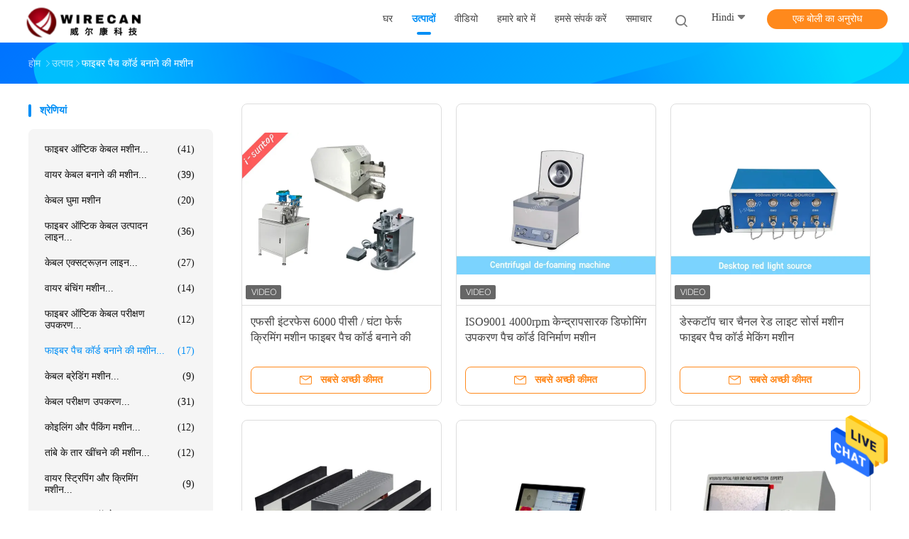

--- FILE ---
content_type: text/html
request_url: https://hindi.fibercablemachine.com/supplier-445978-fiber-patch-cord-making-machine
body_size: 34029
content:

<!DOCTYPE html>
<html lang="hi">
<head>
	<meta charset="utf-8">
	<meta http-equiv="X-UA-Compatible" content="IE=edge">
	<meta name="viewport" content="width=device-width, initial-scale=1.0">
    <title>फाइबर पैच कॉर्ड बनाने की मशीन कारखाना,  फाइबर पैच कॉर्ड बनाने की मशीन उत्पादों चीन से</title>
	    <meta name="keywords" content="चीन फाइबर पैच कॉर्ड बनाने की मशीन, फाइबर पैच कॉर्ड बनाने की मशीन कारखाना, खरीदें फाइबर पैच कॉर्ड बनाने की मशीन, अच्छी गुणवत्ता फाइबर पैच कॉर्ड बनाने की मशीन" />
            <meta name="description" content="कम कीमत में खरीदें फाइबर पैच कॉर्ड बनाने की मशीन से फाइबर पैच कॉर्ड बनाने की मशीन कारखाना, हम अच्छी गुणवत्ता प्रदान करते हैं फाइबर पैच कॉर्ड बनाने की मशीन चीन से." />
    				<link rel='preload'
					  href=/photo/fibercablemachine/sitetpl/style/common.css?ver=1756877490 as='style'><link type='text/css' rel='stylesheet'
					  href=/photo/fibercablemachine/sitetpl/style/common.css?ver=1756877490 media='all'><meta property="og:title" content="फाइबर पैच कॉर्ड बनाने की मशीन कारखाना,  फाइबर पैच कॉर्ड बनाने की मशीन उत्पादों चीन से" />
<meta property="og:description" content="कम कीमत में खरीदें फाइबर पैच कॉर्ड बनाने की मशीन से फाइबर पैच कॉर्ड बनाने की मशीन कारखाना, हम अच्छी गुणवत्ता प्रदान करते हैं फाइबर पैच कॉर्ड बनाने की मशीन चीन से." />
<meta property="og:type" content="product" />
<meta property="og:availability" content="instock" />
<meta property="og:site_name" content="Dongguan Wirecan Technology Co.,Ltd." />
<meta property="og:url" content="https://hindi.fibercablemachine.com/supplier-445978-fiber-patch-cord-making-machine" />
<meta property="og:image" content="https://hindi.fibercablemachine.com/photo/pt34093459-fc_interface_6000pcs_hr_ferrule_crimping_machine_fiber_patch_cord_making_machine.jpg" />
<link rel="canonical" href="https://hindi.fibercablemachine.com/supplier-445978-fiber-patch-cord-making-machine" />
<link rel="alternate" href="https://m.hindi.fibercablemachine.com/supplier-445978-fiber-patch-cord-making-machine" media="only screen and (max-width: 640px)" />
<style type="text/css">
/*<![CDATA[*/
.consent__cookie {position: fixed;top: 0;left: 0;width: 100%;height: 0%;z-index: 100000;}.consent__cookie_bg {position: fixed;top: 0;left: 0;width: 100%;height: 100%;background: #000;opacity: .6;display: none }.consent__cookie_rel {position: fixed;bottom:0;left: 0;width: 100%;background: #fff;display: -webkit-box;display: -ms-flexbox;display: flex;flex-wrap: wrap;padding: 24px 80px;-webkit-box-sizing: border-box;box-sizing: border-box;-webkit-box-pack: justify;-ms-flex-pack: justify;justify-content: space-between;-webkit-transition: all ease-in-out .3s;transition: all ease-in-out .3s }.consent__close {position: absolute;top: 20px;right: 20px;cursor: pointer }.consent__close svg {fill: #777 }.consent__close:hover svg {fill: #000 }.consent__cookie_box {flex: 1;word-break: break-word;}.consent__warm {color: #777;font-size: 16px;margin-bottom: 12px;line-height: 19px }.consent__title {color: #333;font-size: 20px;font-weight: 600;margin-bottom: 12px;line-height: 23px }.consent__itxt {color: #333;font-size: 14px;margin-bottom: 12px;display: -webkit-box;display: -ms-flexbox;display: flex;-webkit-box-align: center;-ms-flex-align: center;align-items: center }.consent__itxt i {display: -webkit-inline-box;display: -ms-inline-flexbox;display: inline-flex;width: 28px;height: 28px;border-radius: 50%;background: #e0f9e9;margin-right: 8px;-webkit-box-align: center;-ms-flex-align: center;align-items: center;-webkit-box-pack: center;-ms-flex-pack: center;justify-content: center }.consent__itxt svg {fill: #3ca860 }.consent__txt {color: #a6a6a6;font-size: 14px;margin-bottom: 8px;line-height: 17px }.consent__btns {display: -webkit-box;display: -ms-flexbox;display: flex;-webkit-box-orient: vertical;-webkit-box-direction: normal;-ms-flex-direction: column;flex-direction: column;-webkit-box-pack: center;-ms-flex-pack: center;justify-content: center;flex-shrink: 0;}.consent__btn {width: 280px;height: 40px;line-height: 40px;text-align: center;background: #3ca860;color: #fff;border-radius: 4px;margin: 8px 0;-webkit-box-sizing: border-box;box-sizing: border-box;cursor: pointer;font-size:14px}.consent__btn:hover {background: #00823b }.consent__btn.empty {color: #3ca860;border: 1px solid #3ca860;background: #fff }.consent__btn.empty:hover {background: #3ca860;color: #fff }.open .consent__cookie_bg {display: block }.open .consent__cookie_rel {bottom: 0 }@media (max-width: 760px) {.consent__btns {width: 100%;align-items: center;}.consent__cookie_rel {padding: 20px 24px }}.consent__cookie.open {display: block;}.consent__cookie {display: none;}
/*]]>*/
</style>
<script type="text/javascript">
/*<![CDATA[*/
window.isvideotpl = 0;window.detailurl = '';
var isShowGuide=0;showGuideColor=0;var company_type = 26;var webim_domain = '';

var colorUrl = '';
var aisearch = 0;
var selfUrl = '';
window.playerReportUrl='/vod/view_count/report';
var query_string = ["Products","Show",445978];
var g_tp = '';
var customtplcolor = 99702;
window.predomainsub = "";
/*]]>*/
</script>
</head>
<body>
<img src="/logo.gif" style="display:none" alt="logo"/>
    <div id="floatAd" style="z-index: 110000;position:absolute;right:30px;bottom:60px;height:79px;display: block;">
                                <a href="/webim/webim_tab.html" rel="nofollow" data-uid="0" onclick= 'setwebimCookie(0,0,26);' target="_blank">
            <img style="width: 80px;cursor: pointer;" alt='मेसेज भेजें' src="/images/floatimage_chat.gif"/>
        </a>
                                </div>
<a style="display: none!important;" title="Dongguan Wirecan Technology Co.,Ltd." class="float-inquiry" href="/contactnow.html" onclick='setinquiryCookie("{\"showproduct\":0,\"pid\":0,\"name\":\"\",\"source_url\":\"\",\"picurl\":\"\",\"propertyDetail\":[],\"username\":\"Mrs. Kristin\",\"viewTime\":\"\\u0905\\u0902\\u0924\\u093f\\u092e \\u0932\\u0949\\u0917\\u093f\\u0928 : 8 \\u0918\\u0902\\u091f\\u0947 16 minuts \\u092a\\u0939\\u0932\\u0947\",\"subject\":\"\\u0915\\u0943\\u092a\\u092f\\u093e \\u092e\\u0941\\u091d\\u0947 \\u092d\\u0947\\u091c\\u0928\\u0947 \\u0915\\u0947 \\u0905\\u092a\\u0928\\u0947 \\u092e\\u0942\\u0932\\u094d\\u092f \\u0938\\u0942\\u091a\\u0940\",\"countrycode\":\"\"}");'></a>
<script>
var originProductInfo = '';
var originProductInfo = {"showproduct":1,"pid":"13889406","name":"\u090f\u092b\u0938\u0940 \u0907\u0902\u091f\u0930\u092b\u0947\u0938 6000 \u092a\u0940\u0938\u0940 \/ \u0918\u0902\u091f\u093e \u092b\u0947\u0930\u094d\u0930\u0942 \u0915\u094d\u0930\u093f\u092e\u093f\u0902\u0917 \u092e\u0936\u0940\u0928 \u092b\u093e\u0907\u092c\u0930 \u092a\u0948\u091a \u0915\u0949\u0930\u094d\u0921 \u092c\u0928\u093e\u0928\u0947 \u0915\u0940 \u092e\u0936\u0940\u0928","source_url":"\/sale-13889406-fc-interface-6000pcs-hr-ferrule-crimping-machine-fiber-patch-cord-making-machine.html","picurl":"\/photo\/pd34093459-fc_interface_6000pcs_hr_ferrule_crimping_machine_fiber_patch_cord_making_machine.jpg","propertyDetail":[["\u0935\u094b\u0932\u094d\u091f\u0947\u091c","AC220V\\240V"],["\u0936\u0915\u094d\u0924\u093f","700W"],["\u0915\u094d\u0930\u093f\u092e\u093f\u0902\u0917 \u0926\u0915\u094d\u0937\u0924\u093e","4200-6000 \u092a\u0940\u0938\u0940 \/ \u0918\u0902\u091f\u093e"],["\u0907\u0902\u091f\u0930\u092b\u093c\u0947\u0938 \u092a\u094d\u0930\u0915\u093e\u0930","\u090f\u092b\u0938\u0940"]],"company_name":null,"picurl_c":"\/photo\/pc34093459-fc_interface_6000pcs_hr_ferrule_crimping_machine_fiber_patch_cord_making_machine.jpg","price":"By negotiation","username":"Jacky","viewTime":"\u0905\u0902\u0924\u093f\u092e \u0932\u0949\u0917\u093f\u0928 : 4 \u0918\u0902\u091f\u0947 16 minuts \u092a\u0939\u0932\u0947","subject":"\u0915\u0943\u092a\u092f\u093e \u092e\u0941\u091d\u0947 \u090f\u0915 \u0909\u0926\u094d\u0927\u0930\u0923 \u092d\u0947\u091c\u0928\u0947 \u0905\u092a\u0928\u0940\u090f\u092b\u0938\u0940 \u0907\u0902\u091f\u0930\u092b\u0947\u0938 6000 \u092a\u0940\u0938\u0940 \/ \u0918\u0902\u091f\u093e \u092b\u0947\u0930\u094d\u0930\u0942 \u0915\u094d\u0930\u093f\u092e\u093f\u0902\u0917 \u092e\u0936\u0940\u0928 \u092b\u093e\u0907\u092c\u0930 \u092a\u0948\u091a \u0915\u0949\u0930\u094d\u0921 \u092c\u0928\u093e\u0928\u0947 \u0915\u0940 \u092e\u0936\u0940\u0928","countrycode":""};
var save_url = "/contactsave.html";
var update_url = "/updateinquiry.html";
var productInfo = {};
var defaulProductInfo = {};
var myDate = new Date();
var curDate = myDate.getFullYear()+'-'+(parseInt(myDate.getMonth())+1)+'-'+myDate.getDate();
var message = '';
var default_pop = 1;
var leaveMessageDialog = document.getElementsByClassName('leave-message-dialog')[0]; // 获取弹层
var _$$ = function (dom) {
    return document.querySelectorAll(dom);
};
resInfo = originProductInfo;
resInfo['name'] = resInfo['name'] || '';
defaulProductInfo.pid = resInfo['pid'];
defaulProductInfo.productName = resInfo['name'] ?? '';
defaulProductInfo.productInfo = resInfo['propertyDetail'];
defaulProductInfo.productImg = resInfo['picurl_c'];
defaulProductInfo.subject = resInfo['subject'] ?? '';
defaulProductInfo.productImgAlt = resInfo['name'] ?? '';
var inquirypopup_tmp = 1;
var message = 'प्रिय,'+'\r\n'+"मुझे दिलचस्पी है"+' '+trim(resInfo['name'])+", क्या आप मुझे अधिक विवरण भेज सकते हैं जैसे प्रकार, आकार, MOQ, सामग्री, आदि।"+'\r\n'+"धन्यवाद!"+'\r\n'+"";
var message_1 = 'प्रिय,'+'\r\n'+"मुझे दिलचस्पी है"+' '+trim(resInfo['name'])+", क्या आप मुझे अधिक विवरण भेज सकते हैं जैसे प्रकार, आकार, MOQ, सामग्री, आदि।"+'\r\n'+"धन्यवाद!"+'\r\n'+"";
var message_2 = 'नमस्ते,'+'\r\n'+"मैं खोज रहा हूँ"+' '+trim(resInfo['name'])+", कृपया मुझे मूल्य, विनिर्देश और चित्र भेजें।"+'\r\n'+"आपकी तेज प्रतिक्रिया को बहुत सराहना मिलेगी।"+'\r\n'+"ज्यादा जानकारी के लिए मुझसे निःसंकोच संपर्क करें।"+'\r\n'+"बहुत बहुत धन्यवाद।";
var message_3 = 'नमस्ते,'+'\r\n'+trim(resInfo['name'])+' '+"मेरी उम्मीदों पर खरा उतरता है।"+'\r\n'+"कृपया मुझे सर्वोत्तम मूल्य और कुछ अन्य उत्पाद जानकारी दें।"+'\r\n'+"मेरे मेल के माध्यम से मुझसे संपर्क करने में संकोच न करें।"+'\r\n'+"बहुत बहुत धन्यवाद।";

var message_4 = 'प्रिय,'+'\r\n'+"एफओबी मूल्य आपके पर क्या है"+' '+trim(resInfo['name'])+'?'+'\r\n'+"नजदीकी बंदरगाह नाम कौन सा है?"+'\r\n'+"कृपया मुझे जल्द से जल्द जवाब दें, आगे की जानकारी साझा करना बेहतर होगा।"+'\r\n'+"सादर!";
var message_5 = 'नमस्ते,'+'\r\n'+"मुझे आपकी बहुत दिलचस्पी है"+' '+trim(resInfo['name'])+'.'+'\r\n'+"कृपया मुझे अपने उत्पाद का विवरण भेजें।"+'\r\n'+"आपके त्वरित उत्तर की प्रतीक्षा है।"+'\r\n'+"मुझे मेल से बेझिझक संपर्क करें।"+'\r\n'+"सादर!";

var message_6 = 'प्रिय,'+'\r\n'+"कृपया हमें अपने बारे में जानकारी प्रदान करें"+' '+trim(resInfo['name'])+", जैसे कि प्रकार, आकार, सामग्री और निश्चित रूप से सर्वोत्तम मूल्य।"+'\r\n'+"आपके त्वरित उत्तर की प्रतीक्षा है।"+'\r\n'+"धन्यवाद!";
var message_7 = 'प्रिय,'+'\r\n'+"क्या आप आपूर्ति कर सकते हैं?"+' '+trim(resInfo['name'])+" हमारे लिए?"+'\r\n'+"पहले हम एक मूल्य सूची और कुछ उत्पाद विवरण चाहते हैं।"+'\r\n'+"मुझे आशा है कि मुझे उत्तर मिलेगा और सहयोग के लिए तत्पर रहेंगे।"+'\r\n'+"आपका बहुत बहुत धन्यवाद।";
var message_8 = 'नमस्ते,'+'\r\n'+"मैं खोज रहा हूँ"+' '+trim(resInfo['name'])+", कृपया मुझे कुछ और विस्तृत उत्पाद जानकारी दें।"+'\r\n'+"मुझे आपके उत्तर की प्रतीक्षा रहेगी।"+'\r\n'+"धन्यवाद!";
var message_9 = 'नमस्ते,'+'\r\n'+"तुम्हारी"+' '+trim(resInfo['name'])+" मेरी आवश्यकताओं को बहुत अच्छी तरह से पूरा करता है।"+'\r\n'+"कृपया मुझे मूल्य, विनिर्देश भेजें, और समान मॉडल ठीक होगा।"+'\r\n'+"मेरे साथ चैट करने के लिए स्वतंत्र महसूस करें।"+'\r\n'+"धन्यवाद!";
var message_10 = 'प्रिय,'+'\r\n'+"मैं विवरण और उद्धरण के बारे में अधिक जानना चाहता हूं"+' '+trim(resInfo['name'])+'.'+'\r\n'+"आप मुझसे कभी भी संपर्क कर सकते हैं।"+'\r\n'+"सादर!";

var r = getRandom(1,10);

defaulProductInfo.message = eval("message_"+r);
    defaulProductInfo.message = eval("message_"+r);
        var mytAjax = {

    post: function(url, data, fn) {
        var xhr = new XMLHttpRequest();
        xhr.open("POST", url, true);
        xhr.setRequestHeader("Content-Type", "application/x-www-form-urlencoded;charset=UTF-8");
        xhr.setRequestHeader("X-Requested-With", "XMLHttpRequest");
        xhr.setRequestHeader('Content-Type','text/plain;charset=UTF-8');
        xhr.onreadystatechange = function() {
            if(xhr.readyState == 4 && (xhr.status == 200 || xhr.status == 304)) {
                fn.call(this, xhr.responseText);
            }
        };
        xhr.send(data);
    },

    postform: function(url, data, fn) {
        var xhr = new XMLHttpRequest();
        xhr.open("POST", url, true);
        xhr.setRequestHeader("X-Requested-With", "XMLHttpRequest");
        xhr.onreadystatechange = function() {
            if(xhr.readyState == 4 && (xhr.status == 200 || xhr.status == 304)) {
                fn.call(this, xhr.responseText);
            }
        };
        xhr.send(data);
    }
};
/*window.onload = function(){
    leaveMessageDialog = document.getElementsByClassName('leave-message-dialog')[0];
    if (window.localStorage.recordDialogStatus=='undefined' || (window.localStorage.recordDialogStatus!='undefined' && window.localStorage.recordDialogStatus != curDate)) {
        setTimeout(function(){
            if(parseInt(inquirypopup_tmp%10) == 1){
                creatDialog(defaulProductInfo, 1);
            }
        }, 6000);
    }
};*/
function trim(str)
{
    str = str.replace(/(^\s*)/g,"");
    return str.replace(/(\s*$)/g,"");
};
function getRandom(m,n){
    var num = Math.floor(Math.random()*(m - n) + n);
    return num;
};
function strBtn(param) {

    var starattextarea = document.getElementById("textareamessage").value.length;
    var email = document.getElementById("startEmail").value;

    var default_tip = document.querySelectorAll(".watermark_container").length;
    if (20 < starattextarea && starattextarea < 3000) {
        if(default_tip>0){
            document.getElementById("textareamessage1").parentNode.parentNode.nextElementSibling.style.display = "none";
        }else{
            document.getElementById("textareamessage1").parentNode.nextElementSibling.style.display = "none";
        }

    } else {
        if(default_tip>0){
            document.getElementById("textareamessage1").parentNode.parentNode.nextElementSibling.style.display = "block";
        }else{
            document.getElementById("textareamessage1").parentNode.nextElementSibling.style.display = "block";
        }

        return;
    }

    // var re = /^([a-zA-Z0-9_-])+@([a-zA-Z0-9_-])+\.([a-zA-Z0-9_-])+/i;/*邮箱不区分大小写*/
    var re = /^[a-zA-Z0-9][\w-]*(\.?[\w-]+)*@[a-zA-Z0-9-]+(\.[a-zA-Z0-9]+)+$/i;
    if (!re.test(email)) {
        document.getElementById("startEmail").nextElementSibling.style.display = "block";
        return;
    } else {
        document.getElementById("startEmail").nextElementSibling.style.display = "none";
    }

    var subject = document.getElementById("pop_subject").value;
    var pid = document.getElementById("pop_pid").value;
    var message = document.getElementById("textareamessage").value;
    var sender_email = document.getElementById("startEmail").value;
    var tel = '';
    if (document.getElementById("tel0") != undefined && document.getElementById("tel0") != '')
        tel = document.getElementById("tel0").value;
    var form_serialize = '&tel='+tel;

    form_serialize = form_serialize.replace(/\+/g, "%2B");
    mytAjax.post(save_url,"pid="+pid+"&subject="+subject+"&email="+sender_email+"&message="+(message)+form_serialize,function(res){
        var mes = JSON.parse(res);
        if(mes.status == 200){
            var iid = mes.iid;
            document.getElementById("pop_iid").value = iid;
            document.getElementById("pop_uuid").value = mes.uuid;

            if(typeof gtag_report_conversion === "function"){
                gtag_report_conversion();//执行统计js代码
            }
            if(typeof fbq === "function"){
                fbq('track','Purchase');//执行统计js代码
            }
        }
    });
    for (var index = 0; index < document.querySelectorAll(".dialog-content-pql").length; index++) {
        document.querySelectorAll(".dialog-content-pql")[index].style.display = "none";
    };
    $('#idphonepql').val(tel);
    document.getElementById("dialog-content-pql-id").style.display = "block";
    ;
};
function twoBtnOk(param) {

    var selectgender = document.getElementById("Mr").innerHTML;
    var iid = document.getElementById("pop_iid").value;
    var sendername = document.getElementById("idnamepql").value;
    var senderphone = document.getElementById("idphonepql").value;
    var sendercname = document.getElementById("idcompanypql").value;
    var uuid = document.getElementById("pop_uuid").value;
    var gender = 2;
    if(selectgender == 'Mr.') gender = 0;
    if(selectgender == 'Mrs.') gender = 1;
    var pid = document.getElementById("pop_pid").value;
    var form_serialize = '';

        form_serialize = form_serialize.replace(/\+/g, "%2B");

    mytAjax.post(update_url,"iid="+iid+"&gender="+gender+"&uuid="+uuid+"&name="+(sendername)+"&tel="+(senderphone)+"&company="+(sendercname)+form_serialize,function(res){});

    for (var index = 0; index < document.querySelectorAll(".dialog-content-pql").length; index++) {
        document.querySelectorAll(".dialog-content-pql")[index].style.display = "none";
    };
    document.getElementById("dialog-content-pql-ok").style.display = "block";

};
function toCheckMust(name) {
    $('#'+name+'error').hide();
}
function handClidk(param) {
    var starattextarea = document.getElementById("textareamessage1").value.length;
    var email = document.getElementById("startEmail1").value;
    var default_tip = document.querySelectorAll(".watermark_container").length;
    if (20 < starattextarea && starattextarea < 3000) {
        if(default_tip>0){
            document.getElementById("textareamessage1").parentNode.parentNode.nextElementSibling.style.display = "none";
        }else{
            document.getElementById("textareamessage1").parentNode.nextElementSibling.style.display = "none";
        }

    } else {
        if(default_tip>0){
            document.getElementById("textareamessage1").parentNode.parentNode.nextElementSibling.style.display = "block";
        }else{
            document.getElementById("textareamessage1").parentNode.nextElementSibling.style.display = "block";
        }

        return;
    }

    // var re = /^([a-zA-Z0-9_-])+@([a-zA-Z0-9_-])+\.([a-zA-Z0-9_-])+/i;
    var re = /^[a-zA-Z0-9][\w-]*(\.?[\w-]+)*@[a-zA-Z0-9-]+(\.[a-zA-Z0-9]+)+$/i;
    if (!re.test(email)) {
        document.getElementById("startEmail1").nextElementSibling.style.display = "block";
        return;
    } else {
        document.getElementById("startEmail1").nextElementSibling.style.display = "none";
    }

    var subject = document.getElementById("pop_subject").value;
    var pid = document.getElementById("pop_pid").value;
    var message = document.getElementById("textareamessage1").value;
    var sender_email = document.getElementById("startEmail1").value;
    var form_serialize = tel = '';
    if (document.getElementById("tel1") != undefined && document.getElementById("tel1") != '')
        tel = document.getElementById("tel1").value;
        mytAjax.post(save_url,"email="+sender_email+"&tel="+tel+"&pid="+pid+"&message="+message+"&subject="+subject+form_serialize,function(res){

        var mes = JSON.parse(res);
        if(mes.status == 200){
            var iid = mes.iid;
            document.getElementById("pop_iid").value = iid;
            document.getElementById("pop_uuid").value = mes.uuid;
            if(typeof gtag_report_conversion === "function"){
                gtag_report_conversion();//执行统计js代码
            }
        }

    });
    for (var index = 0; index < document.querySelectorAll(".dialog-content-pql").length; index++) {
        document.querySelectorAll(".dialog-content-pql")[index].style.display = "none";
    };
    $('#idphonepql').val(tel);
    document.getElementById("dialog-content-pql-id").style.display = "block";

};
window.addEventListener('load', function () {
    $('.checkbox-wrap label').each(function(){
        if($(this).find('input').prop('checked')){
            $(this).addClass('on')
        }else {
            $(this).removeClass('on')
        }
    })
    $(document).on('click', '.checkbox-wrap label' , function(ev){
        if (ev.target.tagName.toUpperCase() != 'INPUT') {
            $(this).toggleClass('on')
        }
    })
})

function hand_video(pdata) {
    data = JSON.parse(pdata);
    productInfo.productName = data.productName;
    productInfo.productInfo = data.productInfo;
    productInfo.productImg = data.productImg;
    productInfo.subject = data.subject;

    var message = 'प्रिय,'+'\r\n'+"मुझे दिलचस्पी है"+' '+trim(data.productName)+", क्या आप मुझे अधिक विवरण भेज सकते हैं जैसे कि प्रकार, आकार, मात्रा, सामग्री, आदि।"+'\r\n'+"धन्यवाद!"+'\r\n'+"";

    var message = 'प्रिय,'+'\r\n'+"मुझे दिलचस्पी है"+' '+trim(data.productName)+", क्या आप मुझे अधिक विवरण भेज सकते हैं जैसे प्रकार, आकार, MOQ, सामग्री, आदि।"+'\r\n'+"धन्यवाद!"+'\r\n'+"";
    var message_1 = 'प्रिय,'+'\r\n'+"मुझे दिलचस्पी है"+' '+trim(data.productName)+", क्या आप मुझे अधिक विवरण भेज सकते हैं जैसे प्रकार, आकार, MOQ, सामग्री, आदि।"+'\r\n'+"धन्यवाद!"+'\r\n'+"";
    var message_2 = 'नमस्ते,'+'\r\n'+"मैं खोज रहा हूँ"+' '+trim(data.productName)+", कृपया मुझे मूल्य, विनिर्देश और चित्र भेजें।"+'\r\n'+"आपकी तेज प्रतिक्रिया को बहुत सराहना मिलेगी।"+'\r\n'+"ज्यादा जानकारी के लिए मुझसे निःसंकोच संपर्क करें।"+'\r\n'+"बहुत बहुत धन्यवाद।";
    var message_3 = 'नमस्ते,'+'\r\n'+trim(data.productName)+' '+"मेरी उम्मीदों पर खरा उतरता है।"+'\r\n'+"कृपया मुझे सर्वोत्तम मूल्य और कुछ अन्य उत्पाद जानकारी दें।"+'\r\n'+"मेरे मेल के माध्यम से मुझसे संपर्क करने में संकोच न करें।"+'\r\n'+"बहुत बहुत धन्यवाद।";

    var message_4 = 'प्रिय,'+'\r\n'+"एफओबी मूल्य आपके पर क्या है"+' '+trim(data.productName)+'?'+'\r\n'+"नजदीकी बंदरगाह नाम कौन सा है?"+'\r\n'+"कृपया मुझे जल्द से जल्द जवाब दें, आगे की जानकारी साझा करना बेहतर होगा।"+'\r\n'+"सादर!";
    var message_5 = 'नमस्ते,'+'\r\n'+"मुझे आपकी बहुत दिलचस्पी है"+' '+trim(data.productName)+'.'+'\r\n'+"कृपया मुझे अपने उत्पाद का विवरण भेजें।"+'\r\n'+"आपके त्वरित उत्तर की प्रतीक्षा है।"+'\r\n'+"मुझे मेल से बेझिझक संपर्क करें।"+'\r\n'+"सादर!";

    var message_6 = 'प्रिय,'+'\r\n'+"कृपया हमें अपने बारे में जानकारी प्रदान करें"+' '+trim(data.productName)+", जैसे कि प्रकार, आकार, सामग्री और निश्चित रूप से सर्वोत्तम मूल्य।"+'\r\n'+"आपके त्वरित उत्तर की प्रतीक्षा है।"+'\r\n'+"धन्यवाद!";
    var message_7 = 'प्रिय,'+'\r\n'+"क्या आप आपूर्ति कर सकते हैं?"+' '+trim(data.productName)+" हमारे लिए?"+'\r\n'+"पहले हम एक मूल्य सूची और कुछ उत्पाद विवरण चाहते हैं।"+'\r\n'+"मुझे आशा है कि मुझे उत्तर मिलेगा और सहयोग के लिए तत्पर रहेंगे।"+'\r\n'+"आपका बहुत बहुत धन्यवाद।";
    var message_8 = 'नमस्ते,'+'\r\n'+"मैं खोज रहा हूँ"+' '+trim(data.productName)+", कृपया मुझे कुछ और विस्तृत उत्पाद जानकारी दें।"+'\r\n'+"मुझे आपके उत्तर की प्रतीक्षा रहेगी।"+'\r\n'+"धन्यवाद!";
    var message_9 = 'नमस्ते,'+'\r\n'+"तुम्हारी"+' '+trim(data.productName)+" मेरी आवश्यकताओं को बहुत अच्छी तरह से पूरा करता है।"+'\r\n'+"कृपया मुझे मूल्य, विनिर्देश भेजें, और समान मॉडल ठीक होगा।"+'\r\n'+"मेरे साथ चैट करने के लिए स्वतंत्र महसूस करें।"+'\r\n'+"धन्यवाद!";
    var message_10 = 'प्रिय,'+'\r\n'+"मैं विवरण और उद्धरण के बारे में अधिक जानना चाहता हूं"+' '+trim(data.productName)+'.'+'\r\n'+"आप मुझसे कभी भी संपर्क कर सकते हैं।"+'\r\n'+"सादर!";

    var r = getRandom(1,10);

    productInfo.message = eval("message_"+r);
            if(parseInt(inquirypopup_tmp/10) == 1){
        productInfo.message = "";
    }
    productInfo.pid = data.pid;
    creatDialog(productInfo, 2);
};

function handDialog(pdata) {
    data = JSON.parse(pdata);
    productInfo.productName = data.productName;
    productInfo.productInfo = data.productInfo;
    productInfo.productImg = data.productImg;
    productInfo.subject = data.subject;

    var message = 'प्रिय,'+'\r\n'+"मुझे दिलचस्पी है"+' '+trim(data.productName)+", क्या आप मुझे अधिक विवरण भेज सकते हैं जैसे कि प्रकार, आकार, मात्रा, सामग्री, आदि।"+'\r\n'+"धन्यवाद!"+'\r\n'+"";

    var message = 'प्रिय,'+'\r\n'+"मुझे दिलचस्पी है"+' '+trim(data.productName)+", क्या आप मुझे अधिक विवरण भेज सकते हैं जैसे प्रकार, आकार, MOQ, सामग्री, आदि।"+'\r\n'+"धन्यवाद!"+'\r\n'+"";
    var message_1 = 'प्रिय,'+'\r\n'+"मुझे दिलचस्पी है"+' '+trim(data.productName)+", क्या आप मुझे अधिक विवरण भेज सकते हैं जैसे प्रकार, आकार, MOQ, सामग्री, आदि।"+'\r\n'+"धन्यवाद!"+'\r\n'+"";
    var message_2 = 'नमस्ते,'+'\r\n'+"मैं खोज रहा हूँ"+' '+trim(data.productName)+", कृपया मुझे मूल्य, विनिर्देश और चित्र भेजें।"+'\r\n'+"आपकी तेज प्रतिक्रिया को बहुत सराहना मिलेगी।"+'\r\n'+"ज्यादा जानकारी के लिए मुझसे निःसंकोच संपर्क करें।"+'\r\n'+"बहुत बहुत धन्यवाद।";
    var message_3 = 'नमस्ते,'+'\r\n'+trim(data.productName)+' '+"मेरी उम्मीदों पर खरा उतरता है।"+'\r\n'+"कृपया मुझे सर्वोत्तम मूल्य और कुछ अन्य उत्पाद जानकारी दें।"+'\r\n'+"मेरे मेल के माध्यम से मुझसे संपर्क करने में संकोच न करें।"+'\r\n'+"बहुत बहुत धन्यवाद।";

    var message_4 = 'प्रिय,'+'\r\n'+"एफओबी मूल्य आपके पर क्या है"+' '+trim(data.productName)+'?'+'\r\n'+"नजदीकी बंदरगाह नाम कौन सा है?"+'\r\n'+"कृपया मुझे जल्द से जल्द जवाब दें, आगे की जानकारी साझा करना बेहतर होगा।"+'\r\n'+"सादर!";
    var message_5 = 'नमस्ते,'+'\r\n'+"मुझे आपकी बहुत दिलचस्पी है"+' '+trim(data.productName)+'.'+'\r\n'+"कृपया मुझे अपने उत्पाद का विवरण भेजें।"+'\r\n'+"आपके त्वरित उत्तर की प्रतीक्षा है।"+'\r\n'+"मुझे मेल से बेझिझक संपर्क करें।"+'\r\n'+"सादर!";

    var message_6 = 'प्रिय,'+'\r\n'+"कृपया हमें अपने बारे में जानकारी प्रदान करें"+' '+trim(data.productName)+", जैसे कि प्रकार, आकार, सामग्री और निश्चित रूप से सर्वोत्तम मूल्य।"+'\r\n'+"आपके त्वरित उत्तर की प्रतीक्षा है।"+'\r\n'+"धन्यवाद!";
    var message_7 = 'प्रिय,'+'\r\n'+"क्या आप आपूर्ति कर सकते हैं?"+' '+trim(data.productName)+" हमारे लिए?"+'\r\n'+"पहले हम एक मूल्य सूची और कुछ उत्पाद विवरण चाहते हैं।"+'\r\n'+"मुझे आशा है कि मुझे उत्तर मिलेगा और सहयोग के लिए तत्पर रहेंगे।"+'\r\n'+"आपका बहुत बहुत धन्यवाद।";
    var message_8 = 'नमस्ते,'+'\r\n'+"मैं खोज रहा हूँ"+' '+trim(data.productName)+", कृपया मुझे कुछ और विस्तृत उत्पाद जानकारी दें।"+'\r\n'+"मुझे आपके उत्तर की प्रतीक्षा रहेगी।"+'\r\n'+"धन्यवाद!";
    var message_9 = 'नमस्ते,'+'\r\n'+"तुम्हारी"+' '+trim(data.productName)+" मेरी आवश्यकताओं को बहुत अच्छी तरह से पूरा करता है।"+'\r\n'+"कृपया मुझे मूल्य, विनिर्देश भेजें, और समान मॉडल ठीक होगा।"+'\r\n'+"मेरे साथ चैट करने के लिए स्वतंत्र महसूस करें।"+'\r\n'+"धन्यवाद!";
    var message_10 = 'प्रिय,'+'\r\n'+"मैं विवरण और उद्धरण के बारे में अधिक जानना चाहता हूं"+' '+trim(data.productName)+'.'+'\r\n'+"आप मुझसे कभी भी संपर्क कर सकते हैं।"+'\r\n'+"सादर!";

    var r = getRandom(1,10);
    productInfo.message = eval("message_"+r);
            if(parseInt(inquirypopup_tmp/10) == 1){
        productInfo.message = "";
    }
    productInfo.pid = data.pid;
    creatDialog(productInfo, 2);
};

function closepql(param) {

    leaveMessageDialog.style.display = 'none';
};

function closepql2(param) {

    for (var index = 0; index < document.querySelectorAll(".dialog-content-pql").length; index++) {
        document.querySelectorAll(".dialog-content-pql")[index].style.display = "none";
    };
    document.getElementById("dialog-content-pql-ok").style.display = "block";
};

function decodeHtmlEntities(str) {
    var tempElement = document.createElement('div');
    tempElement.innerHTML = str;
    return tempElement.textContent || tempElement.innerText || '';
}

function initProduct(productInfo,type){

    productInfo.productName = decodeHtmlEntities(productInfo.productName);
    productInfo.message = decodeHtmlEntities(productInfo.message);

    leaveMessageDialog = document.getElementsByClassName('leave-message-dialog')[0];
    leaveMessageDialog.style.display = "block";
    if(type == 3){
        var popinquiryemail = document.getElementById("popinquiryemail").value;
        _$$("#startEmail1")[0].value = popinquiryemail;
    }else{
        _$$("#startEmail1")[0].value = "";
    }
    _$$("#startEmail")[0].value = "";
    _$$("#idnamepql")[0].value = "";
    _$$("#idphonepql")[0].value = "";
    _$$("#idcompanypql")[0].value = "";

    _$$("#pop_pid")[0].value = productInfo.pid;
    _$$("#pop_subject")[0].value = productInfo.subject;
    
    if(parseInt(inquirypopup_tmp/10) == 1){
        productInfo.message = "";
    }

    _$$("#textareamessage1")[0].value = productInfo.message;
    _$$("#textareamessage")[0].value = productInfo.message;

    _$$("#dialog-content-pql-id .titlep")[0].innerHTML = productInfo.productName;
    _$$("#dialog-content-pql-id img")[0].setAttribute("src", productInfo.productImg);
    _$$("#dialog-content-pql-id img")[0].setAttribute("alt", productInfo.productImgAlt);

    _$$("#dialog-content-pql-id-hand img")[0].setAttribute("src", productInfo.productImg);
    _$$("#dialog-content-pql-id-hand img")[0].setAttribute("alt", productInfo.productImgAlt);
    _$$("#dialog-content-pql-id-hand .titlep")[0].innerHTML = productInfo.productName;

    if (productInfo.productInfo.length > 0) {
        var ul2, ul;
        ul = document.createElement("ul");
        for (var index = 0; index < productInfo.productInfo.length; index++) {
            var el = productInfo.productInfo[index];
            var li = document.createElement("li");
            var span1 = document.createElement("span");
            span1.innerHTML = el[0] + ":";
            var span2 = document.createElement("span");
            span2.innerHTML = el[1];
            li.appendChild(span1);
            li.appendChild(span2);
            ul.appendChild(li);

        }
        ul2 = ul.cloneNode(true);
        if (type === 1) {
            _$$("#dialog-content-pql-id .left")[0].replaceChild(ul, _$$("#dialog-content-pql-id .left ul")[0]);
        } else {
            _$$("#dialog-content-pql-id-hand .left")[0].replaceChild(ul2, _$$("#dialog-content-pql-id-hand .left ul")[0]);
            _$$("#dialog-content-pql-id .left")[0].replaceChild(ul, _$$("#dialog-content-pql-id .left ul")[0]);
        }
    };
    for (var index = 0; index < _$$("#dialog-content-pql-id .right ul li").length; index++) {
        _$$("#dialog-content-pql-id .right ul li")[index].addEventListener("click", function (params) {
            _$$("#dialog-content-pql-id .right #Mr")[0].innerHTML = this.innerHTML
        }, false)

    };

};
function closeInquiryCreateDialog() {
    document.getElementById("xuanpan_dialog_box_pql").style.display = "none";
};
function showInquiryCreateDialog() {
    document.getElementById("xuanpan_dialog_box_pql").style.display = "block";
};
function submitPopInquiry(){
    var message = document.getElementById("inquiry_message").value;
    var email = document.getElementById("inquiry_email").value;
    var subject = defaulProductInfo.subject;
    var pid = defaulProductInfo.pid;
    if (email === undefined) {
        showInquiryCreateDialog();
        document.getElementById("inquiry_email").style.border = "1px solid red";
        return false;
    };
    if (message === undefined) {
        showInquiryCreateDialog();
        document.getElementById("inquiry_message").style.border = "1px solid red";
        return false;
    };
    if (email.search(/^\w+((-\w+)|(\.\w+))*\@[A-Za-z0-9]+((\.|-)[A-Za-z0-9]+)*\.[A-Za-z0-9]+$/) == -1) {
        document.getElementById("inquiry_email").style.border= "1px solid red";
        showInquiryCreateDialog();
        return false;
    } else {
        document.getElementById("inquiry_email").style.border= "";
    };
    if (message.length < 20 || message.length >3000) {
        showInquiryCreateDialog();
        document.getElementById("inquiry_message").style.border = "1px solid red";
        return false;
    } else {
        document.getElementById("inquiry_message").style.border = "";
    };
    var tel = '';
    if (document.getElementById("tel") != undefined && document.getElementById("tel") != '')
        tel = document.getElementById("tel").value;

    mytAjax.post(save_url,"pid="+pid+"&subject="+subject+"&email="+email+"&message="+(message)+'&tel='+tel,function(res){
        var mes = JSON.parse(res);
        if(mes.status == 200){
            var iid = mes.iid;
            document.getElementById("pop_iid").value = iid;
            document.getElementById("pop_uuid").value = mes.uuid;

        }
    });
    initProduct(defaulProductInfo);
    for (var index = 0; index < document.querySelectorAll(".dialog-content-pql").length; index++) {
        document.querySelectorAll(".dialog-content-pql")[index].style.display = "none";
    };
    $('#idphonepql').val(tel);
    document.getElementById("dialog-content-pql-id").style.display = "block";

};

//带附件上传
function submitPopInquiryfile(email_id,message_id,check_sort,name_id,phone_id,company_id,attachments){

    if(typeof(check_sort) == 'undefined'){
        check_sort = 0;
    }
    var message = document.getElementById(message_id).value;
    var email = document.getElementById(email_id).value;
    var attachments = document.getElementById(attachments).value;
    if(typeof(name_id) !== 'undefined' && name_id != ""){
        var name  = document.getElementById(name_id).value;
    }
    if(typeof(phone_id) !== 'undefined' && phone_id != ""){
        var phone = document.getElementById(phone_id).value;
    }
    if(typeof(company_id) !== 'undefined' && company_id != ""){
        var company = document.getElementById(company_id).value;
    }
    var subject = defaulProductInfo.subject;
    var pid = defaulProductInfo.pid;

    if(check_sort == 0){
        if (email === undefined) {
            showInquiryCreateDialog();
            document.getElementById(email_id).style.border = "1px solid red";
            return false;
        };
        if (message === undefined) {
            showInquiryCreateDialog();
            document.getElementById(message_id).style.border = "1px solid red";
            return false;
        };

        if (email.search(/^\w+((-\w+)|(\.\w+))*\@[A-Za-z0-9]+((\.|-)[A-Za-z0-9]+)*\.[A-Za-z0-9]+$/) == -1) {
            document.getElementById(email_id).style.border= "1px solid red";
            showInquiryCreateDialog();
            return false;
        } else {
            document.getElementById(email_id).style.border= "";
        };
        if (message.length < 20 || message.length >3000) {
            showInquiryCreateDialog();
            document.getElementById(message_id).style.border = "1px solid red";
            return false;
        } else {
            document.getElementById(message_id).style.border = "";
        };
    }else{

        if (message === undefined) {
            showInquiryCreateDialog();
            document.getElementById(message_id).style.border = "1px solid red";
            return false;
        };

        if (email === undefined) {
            showInquiryCreateDialog();
            document.getElementById(email_id).style.border = "1px solid red";
            return false;
        };

        if (message.length < 20 || message.length >3000) {
            showInquiryCreateDialog();
            document.getElementById(message_id).style.border = "1px solid red";
            return false;
        } else {
            document.getElementById(message_id).style.border = "";
        };

        if (email.search(/^\w+((-\w+)|(\.\w+))*\@[A-Za-z0-9]+((\.|-)[A-Za-z0-9]+)*\.[A-Za-z0-9]+$/) == -1) {
            document.getElementById(email_id).style.border= "1px solid red";
            showInquiryCreateDialog();
            return false;
        } else {
            document.getElementById(email_id).style.border= "";
        };

    };

    mytAjax.post(save_url,"pid="+pid+"&subject="+subject+"&email="+email+"&message="+message+"&company="+company+"&attachments="+attachments,function(res){
        var mes = JSON.parse(res);
        if(mes.status == 200){
            var iid = mes.iid;
            document.getElementById("pop_iid").value = iid;
            document.getElementById("pop_uuid").value = mes.uuid;

            if(typeof gtag_report_conversion === "function"){
                gtag_report_conversion();//执行统计js代码
            }
            if(typeof fbq === "function"){
                fbq('track','Purchase');//执行统计js代码
            }
        }
    });
    initProduct(defaulProductInfo);

    if(name !== undefined && name != ""){
        _$$("#idnamepql")[0].value = name;
    }

    if(phone !== undefined && phone != ""){
        _$$("#idphonepql")[0].value = phone;
    }

    if(company !== undefined && company != ""){
        _$$("#idcompanypql")[0].value = company;
    }

    for (var index = 0; index < document.querySelectorAll(".dialog-content-pql").length; index++) {
        document.querySelectorAll(".dialog-content-pql")[index].style.display = "none";
    };
    document.getElementById("dialog-content-pql-id").style.display = "block";

};
function submitPopInquiryByParam(email_id,message_id,check_sort,name_id,phone_id,company_id){

    if(typeof(check_sort) == 'undefined'){
        check_sort = 0;
    }

    var senderphone = '';
    var message = document.getElementById(message_id).value;
    var email = document.getElementById(email_id).value;
    if(typeof(name_id) !== 'undefined' && name_id != ""){
        var name  = document.getElementById(name_id).value;
    }
    if(typeof(phone_id) !== 'undefined' && phone_id != ""){
        var phone = document.getElementById(phone_id).value;
        senderphone = phone;
    }
    if(typeof(company_id) !== 'undefined' && company_id != ""){
        var company = document.getElementById(company_id).value;
    }
    var subject = defaulProductInfo.subject;
    var pid = defaulProductInfo.pid;

    if(check_sort == 0){
        if (email === undefined) {
            showInquiryCreateDialog();
            document.getElementById(email_id).style.border = "1px solid red";
            return false;
        };
        if (message === undefined) {
            showInquiryCreateDialog();
            document.getElementById(message_id).style.border = "1px solid red";
            return false;
        };

        if (email.search(/^\w+((-\w+)|(\.\w+))*\@[A-Za-z0-9]+((\.|-)[A-Za-z0-9]+)*\.[A-Za-z0-9]+$/) == -1) {
            document.getElementById(email_id).style.border= "1px solid red";
            showInquiryCreateDialog();
            return false;
        } else {
            document.getElementById(email_id).style.border= "";
        };
        if (message.length < 20 || message.length >3000) {
            showInquiryCreateDialog();
            document.getElementById(message_id).style.border = "1px solid red";
            return false;
        } else {
            document.getElementById(message_id).style.border = "";
        };
    }else{

        if (message === undefined) {
            showInquiryCreateDialog();
            document.getElementById(message_id).style.border = "1px solid red";
            return false;
        };

        if (email === undefined) {
            showInquiryCreateDialog();
            document.getElementById(email_id).style.border = "1px solid red";
            return false;
        };

        if (message.length < 20 || message.length >3000) {
            showInquiryCreateDialog();
            document.getElementById(message_id).style.border = "1px solid red";
            return false;
        } else {
            document.getElementById(message_id).style.border = "";
        };

        if (email.search(/^\w+((-\w+)|(\.\w+))*\@[A-Za-z0-9]+((\.|-)[A-Za-z0-9]+)*\.[A-Za-z0-9]+$/) == -1) {
            document.getElementById(email_id).style.border= "1px solid red";
            showInquiryCreateDialog();
            return false;
        } else {
            document.getElementById(email_id).style.border= "";
        };

    };

    var productsku = "";
    if($("#product_sku").length > 0){
        productsku = $("#product_sku").html();
    }

    mytAjax.post(save_url,"tel="+senderphone+"&pid="+pid+"&subject="+subject+"&email="+email+"&message="+message+"&messagesku="+encodeURI(productsku),function(res){
        var mes = JSON.parse(res);
        if(mes.status == 200){
            var iid = mes.iid;
            document.getElementById("pop_iid").value = iid;
            document.getElementById("pop_uuid").value = mes.uuid;

            if(typeof gtag_report_conversion === "function"){
                gtag_report_conversion();//执行统计js代码
            }
            if(typeof fbq === "function"){
                fbq('track','Purchase');//执行统计js代码
            }
        }
    });
    initProduct(defaulProductInfo);

    if(name !== undefined && name != ""){
        _$$("#idnamepql")[0].value = name;
    }

    if(phone !== undefined && phone != ""){
        _$$("#idphonepql")[0].value = phone;
    }

    if(company !== undefined && company != ""){
        _$$("#idcompanypql")[0].value = company;
    }

    for (var index = 0; index < document.querySelectorAll(".dialog-content-pql").length; index++) {
        document.querySelectorAll(".dialog-content-pql")[index].style.display = "none";

    };
    document.getElementById("dialog-content-pql-id").style.display = "block";

};

function creat_videoDialog(productInfo, type) {

    if(type == 1){
        if(default_pop != 1){
            return false;
        }
        window.localStorage.recordDialogStatus = curDate;
    }else{
        default_pop = 0;
    }
    initProduct(productInfo, type);
    if (type === 1) {
        // 自动弹出
        for (var index = 0; index < document.querySelectorAll(".dialog-content-pql").length; index++) {

            document.querySelectorAll(".dialog-content-pql")[index].style.display = "none";
        };
        document.getElementById("dialog-content-pql").style.display = "block";
    } else {
        // 手动弹出
        for (var index = 0; index < document.querySelectorAll(".dialog-content-pql").length; index++) {
            document.querySelectorAll(".dialog-content-pql")[index].style.display = "none";
        };
        document.getElementById("dialog-content-pql-id-hand").style.display = "block";
    }
}

function creatDialog(productInfo, type) {

    if(type == 1){
        if(default_pop != 1){
            return false;
        }
        window.localStorage.recordDialogStatus = curDate;
    }else{
        default_pop = 0;
    }
    initProduct(productInfo, type);
    if (type === 1) {
        // 自动弹出
        for (var index = 0; index < document.querySelectorAll(".dialog-content-pql").length; index++) {

            document.querySelectorAll(".dialog-content-pql")[index].style.display = "none";
        };
        document.getElementById("dialog-content-pql").style.display = "block";
    } else {
        // 手动弹出
        for (var index = 0; index < document.querySelectorAll(".dialog-content-pql").length; index++) {
            document.querySelectorAll(".dialog-content-pql")[index].style.display = "none";
        };
        document.getElementById("dialog-content-pql-id-hand").style.display = "block";
    }
}

//带邮箱信息打开询盘框 emailtype=1表示带入邮箱
function openDialog(emailtype){
    var type = 2;//不带入邮箱，手动弹出
    if(emailtype == 1){
        var popinquiryemail = document.getElementById("popinquiryemail").value;
        // var re = /^([a-zA-Z0-9_-])+@([a-zA-Z0-9_-])+\.([a-zA-Z0-9_-])+/i;
        var re = /^[a-zA-Z0-9][\w-]*(\.?[\w-]+)*@[a-zA-Z0-9-]+(\.[a-zA-Z0-9]+)+$/i;
        if (!re.test(popinquiryemail)) {
            //前端提示样式;
            showInquiryCreateDialog();
            document.getElementById("popinquiryemail").style.border = "1px solid red";
            return false;
        } else {
            //前端提示样式;
        }
        var type = 3;
    }
    creatDialog(defaulProductInfo,type);
}

//上传附件
function inquiryUploadFile(){
    var fileObj = document.querySelector("#fileId").files[0];
    //构建表单数据
    var formData = new FormData();
    var filesize = fileObj.size;
    if(filesize > 10485760 || filesize == 0) {
        document.getElementById("filetips").style.display = "block";
        return false;
    }else {
        document.getElementById("filetips").style.display = "none";
    }
    formData.append('popinquiryfile', fileObj);
    document.getElementById("quotefileform").reset();
    var save_url = "/inquiryuploadfile.html";
    mytAjax.postform(save_url,formData,function(res){
        var mes = JSON.parse(res);
        if(mes.status == 200){
            document.getElementById("uploader-file-info").innerHTML = document.getElementById("uploader-file-info").innerHTML + "<span class=op>"+mes.attfile.name+"<a class=delatt id=att"+mes.attfile.id+" onclick=delatt("+mes.attfile.id+");>Delete</a></span>";
            var nowattachs = document.getElementById("attachments").value;
            if( nowattachs !== ""){
                var attachs = JSON.parse(nowattachs);
                attachs[mes.attfile.id] = mes.attfile;
            }else{
                var attachs = {};
                attachs[mes.attfile.id] = mes.attfile;
            }
            document.getElementById("attachments").value = JSON.stringify(attachs);
        }
    });
}
//附件删除
function delatt(attid)
{
    var nowattachs = document.getElementById("attachments").value;
    if( nowattachs !== ""){
        var attachs = JSON.parse(nowattachs);
        if(attachs[attid] == ""){
            return false;
        }
        var formData = new FormData();
        var delfile = attachs[attid]['filename'];
        var save_url = "/inquirydelfile.html";
        if(delfile != "") {
            formData.append('delfile', delfile);
            mytAjax.postform(save_url, formData, function (res) {
                if(res !== "") {
                    var mes = JSON.parse(res);
                    if (mes.status == 200) {
                        delete attachs[attid];
                        document.getElementById("attachments").value = JSON.stringify(attachs);
                        var s = document.getElementById("att"+attid);
                        s.parentNode.remove();
                    }
                }
            });
        }
    }else{
        return false;
    }
}

</script>
<div class="leave-message-dialog" style="display: none">
<style>
    .leave-message-dialog .close:before, .leave-message-dialog .close:after{
        content:initial;
    }
</style>
<div class="dialog-content-pql" id="dialog-content-pql" style="display: none">
    <span class="close" onclick="closepql()"><img src="/images/close.png" alt="close"></span>
    <div class="title">
        <p class="firstp-pql">एक संदेश छोड़ें</p>
        <p class="lastp-pql"></p>
    </div>
    <div class="form">
        <div class="textarea">
            <textarea style='font-family: robot;'  name="" id="textareamessage" cols="30" rows="10" style="margin-bottom:14px;width:100%"
                placeholder="कृपया अपना पूछताछ विवरण दर्ज करें।"></textarea>
        </div>
        <p class="error-pql"> <span class="icon-pql"><img src="/images/error.png" alt="Dongguan Wirecan Technology Co.,Ltd."></span> आपका संदेश 20-3,000 अक्षरों के बीच होना चाहिए!</p>
        <input id="startEmail" type="text" placeholder="अपना ईमेल दर्ज करें" onkeydown="if(event.keyCode === 13){ strBtn();}">
        <p class="error-pql"><span class="icon-pql"><img src="/images/error.png" alt="Dongguan Wirecan Technology Co.,Ltd."></span> कृपया अपनी ईमेल देखें! </p>
                <div class="operations">
            <div class='btn' id="submitStart" type="submit" onclick="strBtn()">प्रस्तुत</div>
        </div>
            </div>
</div>
<div class="dialog-content-pql dialog-content-pql-id" id="dialog-content-pql-id" style="display:none">
        <span class="close" onclick="closepql2()"><svg t="1648434466530" class="icon" viewBox="0 0 1024 1024" version="1.1" xmlns="http://www.w3.org/2000/svg" p-id="2198" width="16" height="16"><path d="M576 512l277.333333 277.333333-64 64-277.333333-277.333333L234.666667 853.333333 170.666667 789.333333l277.333333-277.333333L170.666667 234.666667 234.666667 170.666667l277.333333 277.333333L789.333333 170.666667 853.333333 234.666667 576 512z" fill="#444444" p-id="2199"></path></svg></span>
    <div class="left">
        <div class="img"><img></div>
        <p class="titlep"></p>
        <ul> </ul>
    </div>
    <div class="right">
                <p class="title">अधिक जानकारी बेहतर संचार की सुविधा देती है।</p>
                <div style="position: relative;">
            <div class="mr"> <span id="Mr">श्री</span>
                <ul>
                    <li>श्री</li>
                    <li>श्रीमती</li>
                </ul>
            </div>
            <input style="text-indent: 80px;" type="text" id="idnamepql" placeholder="अपना नाम इनपुट करें">
        </div>
        <input type="text"  id="idphonepql"  placeholder="फ़ोन नंबर">
        <input type="text" id="idcompanypql"  placeholder="कंपनी" onkeydown="if(event.keyCode === 13){ twoBtnOk();}">
                <div class="btn form_new" id="twoBtnOk" onclick="twoBtnOk()">ठीक</div>
    </div>
</div>

<div class="dialog-content-pql dialog-content-pql-ok" id="dialog-content-pql-ok" style="display:none">
        <span class="close" onclick="closepql()"><svg t="1648434466530" class="icon" viewBox="0 0 1024 1024" version="1.1" xmlns="http://www.w3.org/2000/svg" p-id="2198" width="16" height="16"><path d="M576 512l277.333333 277.333333-64 64-277.333333-277.333333L234.666667 853.333333 170.666667 789.333333l277.333333-277.333333L170.666667 234.666667 234.666667 170.666667l277.333333 277.333333L789.333333 170.666667 853.333333 234.666667 576 512z" fill="#444444" p-id="2199"></path></svg></span>
    <div class="duihaook"></div>
        <p class="title">सफलतापूर्वक जमा!</p>
        <p class="p1" style="text-align: center; font-size: 18px; margin-top: 14px;"></p>
    <div class="btn" onclick="closepql()" id="endOk" style="margin: 0 auto;margin-top: 50px;">ठीक</div>
</div>
<div class="dialog-content-pql dialog-content-pql-id dialog-content-pql-id-hand" id="dialog-content-pql-id-hand"
    style="display:none">
     <input type="hidden" name="pop_pid" id="pop_pid" value="0">
     <input type="hidden" name="pop_subject" id="pop_subject" value="">
     <input type="hidden" name="pop_iid" id="pop_iid" value="0">
     <input type="hidden" name="pop_uuid" id="pop_uuid" value="0">
        <span class="close" onclick="closepql()"><svg t="1648434466530" class="icon" viewBox="0 0 1024 1024" version="1.1" xmlns="http://www.w3.org/2000/svg" p-id="2198" width="16" height="16"><path d="M576 512l277.333333 277.333333-64 64-277.333333-277.333333L234.666667 853.333333 170.666667 789.333333l277.333333-277.333333L170.666667 234.666667 234.666667 170.666667l277.333333 277.333333L789.333333 170.666667 853.333333 234.666667 576 512z" fill="#444444" p-id="2199"></path></svg></span>
    <div class="left">
        <div class="img"><img></div>
        <p class="titlep"></p>
        <ul> </ul>
    </div>
    <div class="right" style="float:right">
                <div class="title">
            <p class="firstp-pql">एक संदेश छोड़ें</p>
            <p class="lastp-pql"></p>
        </div>
                <div class="form">
            <div class="textarea">
                <textarea style='font-family: robot;' name="message" id="textareamessage1" cols="30" rows="10"
                    placeholder="कृपया अपना पूछताछ विवरण दर्ज करें।"></textarea>
            </div>
            <p class="error-pql"> <span class="icon-pql"><img src="/images/error.png" alt="Dongguan Wirecan Technology Co.,Ltd."></span> आपका संदेश 20-3,000 अक्षरों के बीच होना चाहिए!</p>

                            <input style="display:none" id="tel1" name="tel" type="text" oninput="value=value.replace(/[^0-9_+-]/g,'');" placeholder="फ़ोन नंबर">
                        <input id='startEmail1' name='email' data-type='1' type='text'
                   placeholder="अपना ईमेल दर्ज करें"
                   onkeydown='if(event.keyCode === 13){ handClidk();}'>
            
            <p class='error-pql'><span class='icon-pql'>
                    <img src="/images/error.png" alt="Dongguan Wirecan Technology Co.,Ltd."></span> कृपया अपनी ईमेल देखें!            </p>

            <div class="operations">
                <div class='btn' id="submitStart1" type="submit" onclick="handClidk()">प्रस्तुत</div>
            </div>
        </div>
    </div>
</div>
</div>
<div id="xuanpan_dialog_box_pql" class="xuanpan_dialog_box_pql"
    style="display:none;background:rgba(0,0,0,.6);width:100%;height:100%;position: fixed;top:0;left:0;z-index: 999999;">
    <div class="box_pql"
      style="width:526px;height:206px;background:rgba(255,255,255,1);opacity:1;border-radius:4px;position: absolute;left: 50%;top: 50%;transform: translate(-50%,-50%);">
      <div onclick="closeInquiryCreateDialog()" class="close close_create_dialog"
        style="cursor: pointer;height:42px;width:40px;float:right;padding-top: 16px;"><span
          style="display: inline-block;width: 25px;height: 2px;background: rgb(114, 114, 114);transform: rotate(45deg); "><span
            style="display: block;width: 25px;height: 2px;background: rgb(114, 114, 114);transform: rotate(-90deg); "></span></span>
      </div>
      <div
        style="height: 72px; overflow: hidden; text-overflow: ellipsis; display:-webkit-box;-ebkit-line-clamp: 3;-ebkit-box-orient: vertical; margin-top: 58px; padding: 0 84px; font-size: 18px; color: rgba(51, 51, 51, 1); text-align: center; ">
        कृपया अपना सही ईमेल और विस्तृत आवश्यकताएँ (20-3,000 अक्षर) छोड़ें।</div>
      <div onclick="closeInquiryCreateDialog()" class="close_create_dialog"
        style="width: 139px; height: 36px; background: rgba(253, 119, 34, 1); border-radius: 4px; margin: 16px auto; color: rgba(255, 255, 255, 1); font-size: 18px; line-height: 36px; text-align: center;">
        ठीक</div>
    </div>
</div>
<style>
.header_99702_101 .language-list li div:hover,
.header_99702_101 .language-list li a:hover
{
  color: #008ef6;
    }
    .header_99702_101 .language-list{
        width: 158px;
    }
    .header_99702_101 .language-list a{
        padding:0px;
    }
    .header_99702_101 .language-list li  div{
      display: block;
      line-height: 32px;
      height: 32px;
      padding: 0px;
      text-overflow: ellipsis;
      white-space: nowrap;
      overflow: hidden;
      color: #fff;
      text-decoration: none;
      font-size: 14px;
      color: #444;
      font-weight: normal;
      text-transform: capitalize;
      -webkit-transition: color .2s ease-in-out;
      -moz-transition: color .2s ease-in-out;
      -o-transition: color .2s ease-in-out;
      -ms-transition: color .2s ease-in-out;
      transition: color .2s ease-in-out;
    }
    .header_70701 .lang .lang-list div:hover,
.header_70701 .lang .lang-list a:hover
{background: #fff6ed;}
    .header_99702_101 .language-list li{
        display: flex;
    align-items: center;
    padding: 0px 10px;
    }
    .header_70701 .lang .lang-list  div{
        color: #333;
        display: block;
        padding: 8px 0px;
        white-space: nowrap;
        line-height: 24px;
    }
</style>
<header class="header_99702_101">
        <div class="wrap-rule fn-clear">
        <div class="float-left image-all">
            <a title="Dongguan Wirecan Technology Co.,Ltd." href="//hindi.fibercablemachine.com"><img onerror="$(this).parent().hide();" src="/logo.gif" alt="Dongguan Wirecan Technology Co.,Ltd." /></a>        </div>
        <div class="float-right fn-clear">
            <ul class="navigation fn-clear">
			                    					<li class="">
                                                <a target="_self" title="" href="/"><span>घर</span></a>                                                					</li>
                                                    					<li class="on">
                                                <a target="_self" title="" href="/products.html"><span>उत्पादों</span></a>                                                							<dl class="ecer-sub-menu">
                                									<dd>
                                        <a title="चीन फाइबर ऑप्टिक केबल मशीन निर्माताओं" href="/supplier-445975-fiber-optic-cable-machine"><span>फाइबर ऑप्टिक केबल मशीन</span></a>									</dd>
                                									<dd>
                                        <a title="चीन वायर केबल बनाने की मशीन निर्माताओं" href="/supplier-445981-wire-cable-making-machine"><span>वायर केबल बनाने की मशीन</span></a>									</dd>
                                									<dd>
                                        <a title="चीन केबल घुमा मशीन निर्माताओं" href="/supplier-445983-cable-twisting-machine"><span>केबल घुमा मशीन</span></a>									</dd>
                                									<dd>
                                        <a title="चीन फाइबर ऑप्टिक केबल उत्पादन लाइन निर्माताओं" href="/supplier-445974-fiber-optic-cable-production-line"><span>फाइबर ऑप्टिक केबल उत्पादन लाइन</span></a>									</dd>
                                									<dd>
                                        <a title="चीन केबल एक्सट्रूज़न लाइन निर्माताओं" href="/supplier-445987-cable-extrusion-line"><span>केबल एक्सट्रूज़न लाइन</span></a>									</dd>
                                									<dd>
                                        <a title="चीन वायर बंचिंग मशीन निर्माताओं" href="/supplier-445984-wire-bunching-machine"><span>वायर बंचिंग मशीन</span></a>									</dd>
                                									<dd>
                                        <a title="चीन फाइबर ऑप्टिक केबल परीक्षण उपकरण निर्माताओं" href="/supplier-445979-fiber-optic-cable-test-equipment"><span>फाइबर ऑप्टिक केबल परीक्षण उपकरण</span></a>									</dd>
                                									<dd>
                                        <a title="चीन फाइबर पैच कॉर्ड बनाने की मशीन निर्माताओं" href="/supplier-445978-fiber-patch-cord-making-machine"><span>फाइबर पैच कॉर्ड बनाने की मशीन</span></a>									</dd>
                                									<dd>
                                        <a title="चीन केबल ब्रेडिंग मशीन निर्माताओं" href="/supplier-445985-cable-braiding-machine"><span>केबल ब्रेडिंग मशीन</span></a>									</dd>
                                									<dd>
                                        <a title="चीन केबल परीक्षण उपकरण निर्माताओं" href="/supplier-445988-cable-testing-equipment"><span>केबल परीक्षण उपकरण</span></a>									</dd>
                                									<dd>
                                        <a title="चीन कोइलिंग और पैकिंग मशीन निर्माताओं" href="/supplier-445986-coiling-and-packing-machine"><span>कोइलिंग और पैकिंग मशीन</span></a>									</dd>
                                									<dd>
                                        <a title="चीन तांबे के तार खींचने की मशीन निर्माताओं" href="/supplier-445982-copper-wire-drawing-machine"><span>तांबे के तार खींचने की मशीन</span></a>									</dd>
                                									<dd>
                                        <a title="चीन वायर स्ट्रिपिंग और क्रिमिंग मशीन निर्माताओं" href="/supplier-445990-wire-stripping-and-crimping-machine"><span>वायर स्ट्रिपिंग और क्रिमिंग मशीन</span></a>									</dd>
                                									<dd>
                                        <a title="चीन एक्सट्रूज़न क्रॉसहेड निर्माताओं" href="/supplier-445989-extrusion-crosshead"><span>एक्सट्रूज़न क्रॉसहेड</span></a>									</dd>
                                									<dd>
                                        <a title="चीन अटेरन स्पूल रील निर्माताओं" href="/supplier-3585238-bobbin-spool-reel"><span>अटेरन स्पूल रील</span></a>									</dd>
                                							</dl>
                        					</li>
                                                    					<li class="">
                                                <a target="_self" title="" href="/video.html"><span>वीडियो</span></a>                                                					</li>
                                                                            <li class="">
                            <a target="_self" title="" href="/aboutus.html"><span>हमारे बारे में</span></a>                                <dl class="ecer-sub-menu">
                                    <dd><a title="" href="/aboutus.html">हमारे बारे में</a></dd>
                                    <dd><a title="" href="/factory.html">फैक्टरी यात्रा</a></dd>
                                    <dd><a title="" href="/quality.html">गुणवत्ता नियंत्रण</a></dd>
                                </dl>
                        </li>
                                                    					<li class="">
                                                <a target="_self" title="" href="/contactus.html"><span>हमसे संपर्क करें</span></a>                                                					</li>
                                                    					<li class="">
                                                <a target="_self" title="" href="/news.html"><span>समाचार</span></a>                                                					</li>
                                
                            </ul>
            <i class="iconfont icon-search sousuo-btn"></i>
            <div class="language">
            	                <span class="current-lang">
                    <span>Hindi</span>
                    <i class="iconfont icon-xiangxia"></i>
                </span>
                <ul class="language-list">
                	                        <li class="en  ">
                        <img src="[data-uri]" alt="" style="width: 16px; height: 12px; margin-right: 8px; border: 1px solid #ccc;">
                                                                                    <a title="English" href="https://www.fibercablemachine.com/supplier-445978-fiber-patch-cord-making-machine">English</a>                        </li>
                                            <li class="fr  ">
                        <img src="[data-uri]" alt="" style="width: 16px; height: 12px; margin-right: 8px; border: 1px solid #ccc;">
                                                                                    <a title="Français" href="https://french.fibercablemachine.com/supplier-445978-fiber-patch-cord-making-machine">Français</a>                        </li>
                                            <li class="de  ">
                        <img src="[data-uri]" alt="" style="width: 16px; height: 12px; margin-right: 8px; border: 1px solid #ccc;">
                                                                                    <a title="Deutsch" href="https://german.fibercablemachine.com/supplier-445978-fiber-patch-cord-making-machine">Deutsch</a>                        </li>
                                            <li class="it  ">
                        <img src="[data-uri]" alt="" style="width: 16px; height: 12px; margin-right: 8px; border: 1px solid #ccc;">
                                                                                    <a title="Italiano" href="https://italian.fibercablemachine.com/supplier-445978-fiber-patch-cord-making-machine">Italiano</a>                        </li>
                                            <li class="ru  ">
                        <img src="[data-uri]" alt="" style="width: 16px; height: 12px; margin-right: 8px; border: 1px solid #ccc;">
                                                                                    <a title="Русский" href="https://russian.fibercablemachine.com/supplier-445978-fiber-patch-cord-making-machine">Русский</a>                        </li>
                                            <li class="es  ">
                        <img src="[data-uri]" alt="" style="width: 16px; height: 12px; margin-right: 8px; border: 1px solid #ccc;">
                                                                                    <a title="Español" href="https://spanish.fibercablemachine.com/supplier-445978-fiber-patch-cord-making-machine">Español</a>                        </li>
                                            <li class="pt  ">
                        <img src="[data-uri]" alt="" style="width: 16px; height: 12px; margin-right: 8px; border: 1px solid #ccc;">
                                                                                    <a title="Português" href="https://portuguese.fibercablemachine.com/supplier-445978-fiber-patch-cord-making-machine">Português</a>                        </li>
                                            <li class="nl  ">
                        <img src="[data-uri]" alt="" style="width: 16px; height: 12px; margin-right: 8px; border: 1px solid #ccc;">
                                                                                    <a title="Nederlandse" href="https://dutch.fibercablemachine.com/supplier-445978-fiber-patch-cord-making-machine">Nederlandse</a>                        </li>
                                            <li class="el  ">
                        <img src="[data-uri]" alt="" style="width: 16px; height: 12px; margin-right: 8px; border: 1px solid #ccc;">
                                                                                    <a title="ελληνικά" href="https://greek.fibercablemachine.com/supplier-445978-fiber-patch-cord-making-machine">ελληνικά</a>                        </li>
                                            <li class="ja  ">
                        <img src="[data-uri]" alt="" style="width: 16px; height: 12px; margin-right: 8px; border: 1px solid #ccc;">
                                                                                    <a title="日本語" href="https://japanese.fibercablemachine.com/supplier-445978-fiber-patch-cord-making-machine">日本語</a>                        </li>
                                            <li class="ko  ">
                        <img src="[data-uri]" alt="" style="width: 16px; height: 12px; margin-right: 8px; border: 1px solid #ccc;">
                                                                                    <a title="한국" href="https://korean.fibercablemachine.com/supplier-445978-fiber-patch-cord-making-machine">한국</a>                        </li>
                                            <li class="ar  ">
                        <img src="[data-uri]" alt="" style="width: 16px; height: 12px; margin-right: 8px; border: 1px solid #ccc;">
                                                                                    <a title="العربية" href="https://arabic.fibercablemachine.com/supplier-445978-fiber-patch-cord-making-machine">العربية</a>                        </li>
                                            <li class="hi  selected">
                        <img src="[data-uri]" alt="" style="width: 16px; height: 12px; margin-right: 8px; border: 1px solid #ccc;">
                                                                                    <a title="हिन्दी" href="https://hindi.fibercablemachine.com/supplier-445978-fiber-patch-cord-making-machine">हिन्दी</a>                        </li>
                                            <li class="tr  ">
                        <img src="[data-uri]" alt="" style="width: 16px; height: 12px; margin-right: 8px; border: 1px solid #ccc;">
                                                                                    <a title="Türkçe" href="https://turkish.fibercablemachine.com/supplier-445978-fiber-patch-cord-making-machine">Türkçe</a>                        </li>
                                            <li class="id  ">
                        <img src="[data-uri]" alt="" style="width: 16px; height: 12px; margin-right: 8px; border: 1px solid #ccc;">
                                                                                    <a title="Indonesia" href="https://indonesian.fibercablemachine.com/supplier-445978-fiber-patch-cord-making-machine">Indonesia</a>                        </li>
                                            <li class="vi  ">
                        <img src="[data-uri]" alt="" style="width: 16px; height: 12px; margin-right: 8px; border: 1px solid #ccc;">
                                                                                    <a title="Tiếng Việt" href="https://vietnamese.fibercablemachine.com/supplier-445978-fiber-patch-cord-making-machine">Tiếng Việt</a>                        </li>
                                            <li class="th  ">
                        <img src="[data-uri]" alt="" style="width: 16px; height: 12px; margin-right: 8px; border: 1px solid #ccc;">
                                                                                    <a title="ไทย" href="https://thai.fibercablemachine.com/supplier-445978-fiber-patch-cord-making-machine">ไทย</a>                        </li>
                                    </ul>
            </div>
            			<a target="_blank" class="button" rel="nofollow" title="बोली" href="/contactnow.html">एक बोली का अनुरोध</a>                    </div>
        <form method="POST" onsubmit="return jsWidgetSearch(this,'');">
            <i class="iconfont icon-search"></i>
            <div class="searchbox">
                <input class="placeholder-input" id="header_99702_101" name="keyword" type="text" autocomplete="off" disableautocomplete="" name="keyword" placeholder="क्या आप के लिए देख रहे हैं..." value="">
                <button type="submit">खोज</button>
            </div>
        </form>
    </div>
</header>
<script>
        var arr = ["\u092a\u094b\u0930\u094d\u091f\u0947\u092c\u0932 \u092b\u093e\u0907\u092c\u0930 \u0911\u092a\u094d\u091f\u093f\u0915 \u0915\u0947\u092c\u0932 \u092a\u0930\u0940\u0915\u094d\u0937\u0915","12 \u091a\u0948\u0928\u0932 \u0906\u0908\u090f\u0932 \u092a\u0930\u0940\u0915\u094d\u0937\u0915","\u092a\u094b\u0930\u094d\u091f\u0947\u092c\u0932 \u092b\u093e\u0907\u092c\u0930 \u090f\u0902\u0921 \u092b\u0947\u0938 \u0921\u093f\u091f\u0947\u0915\u094d\u091f\u0930;"];
    var index = Math.floor((Math.random()*arr.length));
    document.getElementById("header_99702_101").value=arr[index];
</script>
<div class="four_global_position_109">
	<div class="breadcrumb">
		<div class="contain-w" itemscope itemtype="https://schema.org/BreadcrumbList">
			<span itemprop="itemListElement" itemscope itemtype="https://schema.org/ListItem">
                <a itemprop="item" title="" href="/"><span itemprop="name">होम</span></a>				<meta itemprop="position" content="1"/>
			</span>
            <i class="iconfont icon-rightArrow"></i><span itemprop="itemListElement" itemscope itemtype="https://schema.org/ListItem"><a itemprop="item" title="" href="/products.html"><span itemprop="name">उत्पाद</span></a><meta itemprop="position" content="2"/></span><i class="iconfont icon-rightArrow"></i><h1><span>फाइबर पैच कॉर्ड बनाने की मशीन</span></h1>		</div>
	</div>
</div>
    <div class="main-content wrap-rule fn-clear">
<aside class="left-aside">


<div class="teruitong_aside_list_103">
    <div class="list-title">श्रेणियां</div>
    <ul class="aside-list">

                    <li >
                <h2><a class="link " title="चीन फाइबर ऑप्टिक केबल मशीन निर्माताओं" href="/supplier-445975-fiber-optic-cable-machine">फाइबर ऑप्टिक केबल मशीन...<span>(41)</span></a></h2>
            </li>
                    <li >
                <h2><a class="link " title="चीन वायर केबल बनाने की मशीन निर्माताओं" href="/supplier-445981-wire-cable-making-machine">वायर केबल बनाने की मशीन...<span>(39)</span></a></h2>
            </li>
                    <li >
                <h2><a class="link " title="चीन केबल घुमा मशीन निर्माताओं" href="/supplier-445983-cable-twisting-machine">केबल घुमा मशीन<span>(20)</span></a></h2>
            </li>
                    <li >
                <h2><a class="link " title="चीन फाइबर ऑप्टिक केबल उत्पादन लाइन निर्माताओं" href="/supplier-445974-fiber-optic-cable-production-line">फाइबर ऑप्टिक केबल उत्पादन लाइन...<span>(36)</span></a></h2>
            </li>
                    <li >
                <h2><a class="link " title="चीन केबल एक्सट्रूज़न लाइन निर्माताओं" href="/supplier-445987-cable-extrusion-line">केबल एक्सट्रूज़न लाइन...<span>(27)</span></a></h2>
            </li>
                    <li >
                <h2><a class="link " title="चीन वायर बंचिंग मशीन निर्माताओं" href="/supplier-445984-wire-bunching-machine">वायर बंचिंग मशीन...<span>(14)</span></a></h2>
            </li>
                    <li >
                <h2><a class="link " title="चीन फाइबर ऑप्टिक केबल परीक्षण उपकरण निर्माताओं" href="/supplier-445979-fiber-optic-cable-test-equipment">फाइबर ऑप्टिक केबल परीक्षण उपकरण...<span>(12)</span></a></h2>
            </li>
                    <li class='on'>
                <h2><a class="link on" title="चीन फाइबर पैच कॉर्ड बनाने की मशीन निर्माताओं" href="/supplier-445978-fiber-patch-cord-making-machine">फाइबर पैच कॉर्ड बनाने की मशीन...<span>(17)</span></a></h2>
            </li>
                    <li >
                <h2><a class="link " title="चीन केबल ब्रेडिंग मशीन निर्माताओं" href="/supplier-445985-cable-braiding-machine">केबल ब्रेडिंग मशीन...<span>(9)</span></a></h2>
            </li>
                    <li >
                <h2><a class="link " title="चीन केबल परीक्षण उपकरण निर्माताओं" href="/supplier-445988-cable-testing-equipment">केबल परीक्षण उपकरण...<span>(31)</span></a></h2>
            </li>
                    <li >
                <h2><a class="link " title="चीन कोइलिंग और पैकिंग मशीन निर्माताओं" href="/supplier-445986-coiling-and-packing-machine">कोइलिंग और पैकिंग मशीन...<span>(12)</span></a></h2>
            </li>
                    <li >
                <h2><a class="link " title="चीन तांबे के तार खींचने की मशीन निर्माताओं" href="/supplier-445982-copper-wire-drawing-machine">तांबे के तार खींचने की मशीन...<span>(12)</span></a></h2>
            </li>
                    <li >
                <h2><a class="link " title="चीन वायर स्ट्रिपिंग और क्रिमिंग मशीन निर्माताओं" href="/supplier-445990-wire-stripping-and-crimping-machine">वायर स्ट्रिपिंग और क्रिमिंग मशीन...<span>(9)</span></a></h2>
            </li>
                    <li >
                <h2><a class="link " title="चीन एक्सट्रूज़न क्रॉसहेड निर्माताओं" href="/supplier-445989-extrusion-crosshead">एक्सट्रूज़न क्रॉसहेड...<span>(12)</span></a></h2>
            </li>
                    <li >
                <h2><a class="link " title="चीन अटेरन स्पूल रील निर्माताओं" href="/supplier-3585238-bobbin-spool-reel">अटेरन स्पूल रील...<span>(14)</span></a></h2>
            </li>
        
    </ul>
</div>



<div class="aside_form_99702_112">
    <div class="aside-form-column">संपर्क</div>
    <div class="contacts">
        <table>
                        <tr>
                <th>संपर्क:</th>
                <td>Mrs. Kristin</td>
            </tr>
            
                        <tr>
                <th>दूरभाष: </th>
                <td>+8613826951514</td>
            </tr>
            
                        <tr>
                <th>फैक्स: </th>
                <td>86-769-86298298</td>
            </tr>
                    </table>
        <div class="links">
                            <a href="mailto:isuntop@fibercablemachine.com" title="Dongguan Wirecan Technology Co.,Ltd. email" rel="noopener"><i class="iconfont icon-mail1"></i></a>
                            <a href="https://api.whatsapp.com/send?phone=8613826951514" title="Dongguan Wirecan Technology Co.,Ltd. whatsapp" rel="noopener"><i class="iconfont icon-whatsapp1"></i></a>
                            <a href="/contactus.html#46299" title="Dongguan Wirecan Technology Co.,Ltd. wechat" rel="noopener"><i class="iconfont icon-wechat1"></i></a>
                    </div>
        <a href="javascript:void(0);" class="button" onclick="creatDialog(defaulProductInfo, 2)">संपर्क करें</a>
    </div>
</div></aside>
<div class="right-content">
<div class="products_99702_111">
	
	
    <!-- 列表 start -->
    <div class="pic-scroll">
            <ul class="pic-list fn-clear">
                                <li class="item">
                                        <a class="image-all" title="चीन एफसी इंटरफेस 6000 पीसी / घंटा फेर्रू क्रिमिंग मशीन फाइबर पैच कॉर्ड बनाने की मशीन" href="/sale-13889406-fc-interface-6000pcs-hr-ferrule-crimping-machine-fiber-patch-cord-making-machine.html"><img alt="चीन एफसी इंटरफेस 6000 पीसी / घंटा फेर्रू क्रिमिंग मशीन फाइबर पैच कॉर्ड बनाने की मशीन" class="lazyi" data-original="/photo/pt34093459-fc_interface_6000pcs_hr_ferrule_crimping_machine_fiber_patch_cord_making_machine.jpg" src="/images/load_icon.gif" /></a>                                        <span class="model1-slogn"></span>
                                        <div class="item-bottom">
                        <h2 class="title-content">
						<a title="चीन एफसी इंटरफेस 6000 पीसी / घंटा फेर्रू क्रिमिंग मशीन फाइबर पैच कॉर्ड बनाने की मशीन" href="/sale-13889406-fc-interface-6000pcs-hr-ferrule-crimping-machine-fiber-patch-cord-making-machine.html">एफसी इंटरफेस 6000 पीसी / घंटा फेर्रू क्रिमिंग मशीन फाइबर पैच कॉर्ड बनाने की मशीन</a></h2>
                        
                        <a href="javascript:void(0);" style='width:90%;' onclick='handDialog("{\"pid\":\"13889406\",\"productName\":\"\\u090f\\u092b\\u0938\\u0940 \\u0907\\u0902\\u091f\\u0930\\u092b\\u0947\\u0938 6000 \\u092a\\u0940\\u0938\\u0940 \\/ \\u0918\\u0902\\u091f\\u093e \\u092b\\u0947\\u0930\\u094d\\u0930\\u0942 \\u0915\\u094d\\u0930\\u093f\\u092e\\u093f\\u0902\\u0917 \\u092e\\u0936\\u0940\\u0928 \\u092b\\u093e\\u0907\\u092c\\u0930 \\u092a\\u0948\\u091a \\u0915\\u0949\\u0930\\u094d\\u0921 \\u092c\\u0928\\u093e\\u0928\\u0947 \\u0915\\u0940 \\u092e\\u0936\\u0940\\u0928\",\"productInfo\":[[\"\\u0935\\u094b\\u0932\\u094d\\u091f\\u0947\\u091c\",\"AC220V\\\\240V\"],[\"\\u0936\\u0915\\u094d\\u0924\\u093f\",\"700W\"],[\"\\u0915\\u094d\\u0930\\u093f\\u092e\\u093f\\u0902\\u0917 \\u0926\\u0915\\u094d\\u0937\\u0924\\u093e\",\"4200-6000 \\u092a\\u0940\\u0938\\u0940 \\/ \\u0918\\u0902\\u091f\\u093e\"],[\"\\u0907\\u0902\\u091f\\u0930\\u092b\\u093c\\u0947\\u0938 \\u092a\\u094d\\u0930\\u0915\\u093e\\u0930\",\"\\u090f\\u092b\\u0938\\u0940\"]],\"subject\":\"\\u0915\\u094d\\u092f\\u093e \\u0906\\u092a\\u0915\\u0947 \\u0938\\u092c\\u0938\\u0947 \\u0905\\u091a\\u094d\\u091b\\u0940 \\u0915\\u0940\\u092e\\u0924 \\u0915\\u0947 \\u0932\\u093f\\u090f \\u0939\\u0948\\u090f\\u092b\\u0938\\u0940 \\u0907\\u0902\\u091f\\u0930\\u092b\\u0947\\u0938 6000 \\u092a\\u0940\\u0938\\u0940 \\/ \\u0918\\u0902\\u091f\\u093e \\u092b\\u0947\\u0930\\u094d\\u0930\\u0942 \\u0915\\u094d\\u0930\\u093f\\u092e\\u093f\\u0902\\u0917 \\u092e\\u0936\\u0940\\u0928 \\u092b\\u093e\\u0907\\u092c\\u0930 \\u092a\\u0948\\u091a \\u0915\\u0949\\u0930\\u094d\\u0921 \\u092c\\u0928\\u093e\\u0928\\u0947 \\u0915\\u0940 \\u092e\\u0936\\u0940\\u0928\",\"productImg\":\"\\/photo\\/pc34093459-fc_interface_6000pcs_hr_ferrule_crimping_machine_fiber_patch_cord_making_machine.jpg\"}")' class="icon-button"><i class="iconfont icon-youxiang"></i><span>सबसे अच्छी कीमत</span></a>
                    </div>
                </li>
                                <li class="item">
                                        <a class="image-all" title="चीन ISO9001 4000rpm केन्द्रापसारक डिफोमिंग उपकरण पैच कॉर्ड विनिर्माण मशीन" href="/sale-13889146-iso9001-4000rpm-centrifugal-defoaming-equipment-patch-cord-manufacturing-machine.html"><img alt="चीन ISO9001 4000rpm केन्द्रापसारक डिफोमिंग उपकरण पैच कॉर्ड विनिर्माण मशीन" class="lazyi" data-original="/photo/pt34092444-iso9001_4000rpm_centrifugal_defoaming_equipment_patch_cord_manufacturing_machine.jpg" src="/images/load_icon.gif" /></a>                                        <span class="model1-slogn"></span>
                                        <div class="item-bottom">
                        <h2 class="title-content">
						<a title="चीन ISO9001 4000rpm केन्द्रापसारक डिफोमिंग उपकरण पैच कॉर्ड विनिर्माण मशीन" href="/sale-13889146-iso9001-4000rpm-centrifugal-defoaming-equipment-patch-cord-manufacturing-machine.html">ISO9001 4000rpm केन्द्रापसारक डिफोमिंग उपकरण पैच कॉर्ड विनिर्माण मशीन</a></h2>
                        
                        <a href="javascript:void(0);" style='width:90%;' onclick='handDialog("{\"pid\":\"13889146\",\"productName\":\"ISO9001 4000rpm \\u0915\\u0947\\u0928\\u094d\\u0926\\u094d\\u0930\\u093e\\u092a\\u0938\\u093e\\u0930\\u0915 \\u0921\\u093f\\u092b\\u094b\\u092e\\u093f\\u0902\\u0917 \\u0909\\u092a\\u0915\\u0930\\u0923 \\u092a\\u0948\\u091a \\u0915\\u0949\\u0930\\u094d\\u0921 \\u0935\\u093f\\u0928\\u093f\\u0930\\u094d\\u092e\\u093e\\u0923 \\u092e\\u0936\\u0940\\u0928\",\"productInfo\":[[\"\\u0909\\u092a\\u092f\\u094b\\u0917\",\"\\u090f\\u092b\\u091f\\u0940\\u091f\\u0940\\u090f\\u091a\"],[\"\\u092a\\u094d\\u0930\\u0915\\u094d\\u0930\\u093f\\u092f\\u093e\",\"\\u092a\\u094d\\u0930\\u0924\\u093f \\u0938\\u092e\\u092f 12 \\u091f\\u094d\\u092f\\u0942\\u092c\"],[\"\\u0918\\u0942\\u092e\\u0928\\u0947 \\u0915\\u0940 \\u0930\\u092b\\u093c\\u094d\\u0924\\u093e\\u0930\",\"4000 \\u0906\\u0930\\u092a\\u0940\\u090f\\u092e \\u0924\\u0915\"],[\"\\u092a\\u094d\\u0930\\u0915\\u093e\\u0930\",\"\\u092a\\u0930\\u0940\\u0915\\u094d\\u0937\\u0915 \\u0914\\u0930 \\u0909\\u092a\\u0915\\u0930\\u0923\"]],\"subject\":\"\\u0915\\u094d\\u092f\\u093e \\u0906\\u092a\\u0915\\u0947 \\u0938\\u092c\\u0938\\u0947 \\u0905\\u091a\\u094d\\u091b\\u0940 \\u0915\\u0940\\u092e\\u0924 \\u0915\\u0947 \\u0932\\u093f\\u090f \\u0939\\u0948ISO9001 4000rpm \\u0915\\u0947\\u0928\\u094d\\u0926\\u094d\\u0930\\u093e\\u092a\\u0938\\u093e\\u0930\\u0915 \\u0921\\u093f\\u092b\\u094b\\u092e\\u093f\\u0902\\u0917 \\u0909\\u092a\\u0915\\u0930\\u0923 \\u092a\\u0948\\u091a \\u0915\\u0949\\u0930\\u094d\\u0921 \\u0935\\u093f\\u0928\\u093f\\u0930\\u094d\\u092e\\u093e\\u0923 \\u092e\\u0936\\u0940\\u0928\",\"productImg\":\"\\/photo\\/pc34092444-iso9001_4000rpm_centrifugal_defoaming_equipment_patch_cord_manufacturing_machine.jpg\"}")' class="icon-button"><i class="iconfont icon-youxiang"></i><span>सबसे अच्छी कीमत</span></a>
                    </div>
                </li>
                                <li class="item">
                                        <a class="image-all" title="चीन डेस्कटॉप चार चैनल रेड लाइट सोर्स मशीन फाइबर पैच कॉर्ड मेकिंग मशीन" href="/sale-13887361-desktop-four-channels-red-light-source-machine-fiber-patch-cord-making-machine.html"><img alt="चीन डेस्कटॉप चार चैनल रेड लाइट सोर्स मशीन फाइबर पैच कॉर्ड मेकिंग मशीन" class="lazyi" data-original="/photo/pt34085768-desktop_four_channels_red_light_source_machine_fiber_patch_cord_making_machine.jpg" src="/images/load_icon.gif" /></a>                                        <span class="model1-slogn"></span>
                                        <div class="item-bottom">
                        <h2 class="title-content">
						<a title="चीन डेस्कटॉप चार चैनल रेड लाइट सोर्स मशीन फाइबर पैच कॉर्ड मेकिंग मशीन" href="/sale-13887361-desktop-four-channels-red-light-source-machine-fiber-patch-cord-making-machine.html">डेस्कटॉप चार चैनल रेड लाइट सोर्स मशीन फाइबर पैच कॉर्ड मेकिंग मशीन</a></h2>
                        
                        <a href="javascript:void(0);" style='width:90%;' onclick='handDialog("{\"pid\":\"13887361\",\"productName\":\"\\u0921\\u0947\\u0938\\u094d\\u0915\\u091f\\u0949\\u092a \\u091a\\u093e\\u0930 \\u091a\\u0948\\u0928\\u0932 \\u0930\\u0947\\u0921 \\u0932\\u093e\\u0907\\u091f \\u0938\\u094b\\u0930\\u094d\\u0938 \\u092e\\u0936\\u0940\\u0928 \\u092b\\u093e\\u0907\\u092c\\u0930 \\u092a\\u0948\\u091a \\u0915\\u0949\\u0930\\u094d\\u0921 \\u092e\\u0947\\u0915\\u093f\\u0902\\u0917 \\u092e\\u0936\\u0940\\u0928\",\"productInfo\":[[\"\\u0935\\u094b\\u0932\\u094d\\u091f\\u0947\\u091c\",\"\\u0921\\u0940\\u0938\\u0940 7-15V\"],[\"\\u0905\\u0927\\u093f\\u0915\\u0924\\u092e \\u0906\\u0909\\u091f\\u092a\\u0941\\u091f \\u0911\\u092a\\u094d\\u091f\\u093f\\u0915\\u0932 \\u092a\\u093e\\u0935\\u0930\",\"10 \\u092e\\u0947\\u0917\\u093e\\u0935\\u093e\\u091f\"],[\"\\u0936\\u0915\\u094d\\u0924\\u093f\",\"5W\"],[\"\\u091a\\u0948\\u0928\\u0932\\u094b\\u0902 \\u0915\\u0940 \\u0938\\u0902\\u0916\\u094d\\u092f\\u093e\",\"4 \\u091a\\u0948\\u0928\\u0932\"]],\"subject\":\"\\u0915\\u094d\\u092f\\u093e \\u092a\\u0930 \\u0938\\u0940\\u0906\\u0908\\u090f\\u092b \\u092e\\u0942\\u0932\\u094d\\u092f \\u0939\\u0948 \\u0906\\u092a\\u0915\\u0947\\u0921\\u0947\\u0938\\u094d\\u0915\\u091f\\u0949\\u092a \\u091a\\u093e\\u0930 \\u091a\\u0948\\u0928\\u0932 \\u0930\\u0947\\u0921 \\u0932\\u093e\\u0907\\u091f \\u0938\\u094b\\u0930\\u094d\\u0938 \\u092e\\u0936\\u0940\\u0928 \\u092b\\u093e\\u0907\\u092c\\u0930 \\u092a\\u0948\\u091a \\u0915\\u0949\\u0930\\u094d\\u0921 \\u092e\\u0947\\u0915\\u093f\\u0902\\u0917 \\u092e\\u0936\\u0940\\u0928\",\"productImg\":\"\\/photo\\/pc34085768-desktop_four_channels_red_light_source_machine_fiber_patch_cord_making_machine.jpg\"}")' class="icon-button"><i class="iconfont icon-youxiang"></i><span>सबसे अच्छी कीमत</span></a>
                    </div>
                </li>
                                <li class="item">
                                        <a class="image-all" title="चीन क्षैतिज 1100w फाइबर ऑप्टिक इलाज ओवन फाइबर पैच कॉर्ड बनाने की मशीन" href="/sale-13886732-horizontal-1100w-fiber-optic-curing-oven-fiber-patch-cord-making-machine.html"><img alt="चीन क्षैतिज 1100w फाइबर ऑप्टिक इलाज ओवन फाइबर पैच कॉर्ड बनाने की मशीन" class="lazyi" data-original="/photo/pt34081696-horizontal_1100w_fiber_optic_curing_oven_fiber_patch_cord_making_machine.jpg" src="/images/load_icon.gif" /></a>                                        <span class="model1-slogn"></span>
                                        <div class="item-bottom">
                        <h2 class="title-content">
						<a title="चीन क्षैतिज 1100w फाइबर ऑप्टिक इलाज ओवन फाइबर पैच कॉर्ड बनाने की मशीन" href="/sale-13886732-horizontal-1100w-fiber-optic-curing-oven-fiber-patch-cord-making-machine.html">क्षैतिज 1100w फाइबर ऑप्टिक इलाज ओवन फाइबर पैच कॉर्ड बनाने की मशीन</a></h2>
                        
                        <a href="javascript:void(0);" style='width:90%;' onclick='handDialog("{\"pid\":\"13886732\",\"productName\":\"\\u0915\\u094d\\u0937\\u0948\\u0924\\u093f\\u091c 1100w \\u092b\\u093e\\u0907\\u092c\\u0930 \\u0911\\u092a\\u094d\\u091f\\u093f\\u0915 \\u0907\\u0932\\u093e\\u091c \\u0913\\u0935\\u0928 \\u092b\\u093e\\u0907\\u092c\\u0930 \\u092a\\u0948\\u091a \\u0915\\u0949\\u0930\\u094d\\u0921 \\u092c\\u0928\\u093e\\u0928\\u0947 \\u0915\\u0940 \\u092e\\u0936\\u0940\\u0928\",\"productInfo\":[[\"\\u0935\\u094b\\u0932\\u094d\\u091f\\u0947\\u091c\",\"AC220-240V\"],[\"\\u0936\\u0915\\u094d\\u0924\\u093f\",\"1100W\"],[\"\\u0915\\u0941\\u0932 \\u0935\\u091c\\u0928\",\"7.6 \\u0915\\u093f\\u0917\\u094d\\u0930\\u093e\"],[\"\\u0907\\u0902\\u091f\\u0930\\u092b\\u093c\\u0947\\u0938 \\u092a\\u094d\\u0930\\u0915\\u093e\\u0930\",\"\\u090f\\u092b\\u0938\\u0940\\/\\u090f\\u0938\\u0938\\u0940\\/\\u090f\\u0938\\u091f\\u0940\"]],\"subject\":\"\\u092e\\u0948\\u0902 \\u092e\\u0947\\u0902 \\u0926\\u093f\\u0932\\u091a\\u0938\\u094d\\u092a\\u0940 \\u0930\\u0939\\u093e \\u0939\\u0942\\u0901 \\u0905\\u092a\\u0928\\u0947\\u0915\\u094d\\u0937\\u0948\\u0924\\u093f\\u091c 1100w \\u092b\\u093e\\u0907\\u092c\\u0930 \\u0911\\u092a\\u094d\\u091f\\u093f\\u0915 \\u0907\\u0932\\u093e\\u091c \\u0913\\u0935\\u0928 \\u092b\\u093e\\u0907\\u092c\\u0930 \\u092a\\u0948\\u091a \\u0915\\u0949\\u0930\\u094d\\u0921 \\u092c\\u0928\\u093e\\u0928\\u0947 \\u0915\\u0940 \\u092e\\u0936\\u0940\\u0928\",\"productImg\":\"\\/photo\\/pc34081696-horizontal_1100w_fiber_optic_curing_oven_fiber_patch_cord_making_machine.jpg\"}")' class="icon-button"><i class="iconfont icon-youxiang"></i><span>सबसे अच्छी कीमत</span></a>
                    </div>
                </li>
                                <li class="item">
                                        <a class="image-all" title="चीन 1UM रिज़ॉल्यूशन 3D फाइबर कनेक्टर इंटरफेरोमीटर फाइबर पैच कॉर्ड मेकिंग मशीन" href="/sale-13884408-1um-resolution-3d-fiber-connector-interferometer-fiber-patch-cord-making-machine.html"><img alt="चीन 1UM रिज़ॉल्यूशन 3D फाइबर कनेक्टर इंटरफेरोमीटर फाइबर पैच कॉर्ड मेकिंग मशीन" class="lazyi" data-original="/photo/pt34070128-1um_resolution_3d_fiber_connector_interferometer_fiber_patch_cord_making_machine.jpg" src="/images/load_icon.gif" /></a>                                        <span class="model1-slogn"></span>
                                        <div class="item-bottom">
                        <h2 class="title-content">
						<a title="चीन 1UM रिज़ॉल्यूशन 3D फाइबर कनेक्टर इंटरफेरोमीटर फाइबर पैच कॉर्ड मेकिंग मशीन" href="/sale-13884408-1um-resolution-3d-fiber-connector-interferometer-fiber-patch-cord-making-machine.html">1UM रिज़ॉल्यूशन 3D फाइबर कनेक्टर इंटरफेरोमीटर फाइबर पैच कॉर्ड मेकिंग मशीन</a></h2>
                        
                        <a href="javascript:void(0);" style='width:90%;' onclick='handDialog("{\"pid\":\"13884408\",\"productName\":\"1UM \\u0930\\u093f\\u091c\\u093c\\u0949\\u0932\\u094d\\u092f\\u0942\\u0936\\u0928 3D \\u092b\\u093e\\u0907\\u092c\\u0930 \\u0915\\u0928\\u0947\\u0915\\u094d\\u091f\\u0930 \\u0907\\u0902\\u091f\\u0930\\u092b\\u0947\\u0930\\u094b\\u092e\\u0940\\u091f\\u0930 \\u092b\\u093e\\u0907\\u092c\\u0930 \\u092a\\u0948\\u091a \\u0915\\u0949\\u0930\\u094d\\u0921 \\u092e\\u0947\\u0915\\u093f\\u0902\\u0917 \\u092e\\u0936\\u0940\\u0928\",\"productInfo\":[[\"\\u092c\\u093f\\u091c\\u0932\\u0940 \\u0935\\u094b\\u0932\\u094d\\u091f\\u0947\\u091c\",\"\\u090f\\u0938\\u0940 220\\u0935\\u0940\"],[\"\\u091f\\u0947\\u0938\\u094d\\u091f \\u092a\\u0930\\u0940\",\"0\\u00b0\\uff5e8\\u00b0\"],[\"\\u0909\\u0926\\u094d\\u0926\\u0947\\u0936\\u094d\\u092f \\u0906\\u0935\\u0930\\u094d\\u0927\\u0928\",\"10x\"],[\"\\u0938\\u0902\\u0915\\u0932\\u094d\\u092a \\u0905\\u0928\\u0941\\u092a\\u093e\\u0924\",\"1um\"]],\"subject\":\"\\u0915\\u094d\\u092f\\u093e \\u092a\\u0930 \\u0938\\u0940\\u0906\\u0908\\u090f\\u092b \\u092e\\u0942\\u0932\\u094d\\u092f \\u0939\\u0948 \\u0906\\u092a\\u0915\\u09471UM \\u0930\\u093f\\u091c\\u093c\\u0949\\u0932\\u094d\\u092f\\u0942\\u0936\\u0928 3D \\u092b\\u093e\\u0907\\u092c\\u0930 \\u0915\\u0928\\u0947\\u0915\\u094d\\u091f\\u0930 \\u0907\\u0902\\u091f\\u0930\\u092b\\u0947\\u0930\\u094b\\u092e\\u0940\\u091f\\u0930 \\u092b\\u093e\\u0907\\u092c\\u0930 \\u092a\\u0948\\u091a \\u0915\\u0949\\u0930\\u094d\\u0921 \\u092e\\u0947\\u0915\\u093f\\u0902\\u0917 \\u092e\\u0936\\u0940\\u0928\",\"productImg\":\"\\/photo\\/pc34070128-1um_resolution_3d_fiber_connector_interferometer_fiber_patch_cord_making_machine.jpg\"}")' class="icon-button"><i class="iconfont icon-youxiang"></i><span>सबसे अच्छी कीमत</span></a>
                    </div>
                </li>
                                <li class="item">
                                        <a class="image-all" title="चीन हैंडहोल्ड पोर्टेबल DC12V फाइबर एंड फेस डिटेक्टर फाइबर ऑप्टिक केबल परीक्षक" href="/sale-13883852-handhold-portable-dc12v-fiber-end-face-detector-fiber-optic-cable-tester.html"><img alt="चीन हैंडहोल्ड पोर्टेबल DC12V फाइबर एंड फेस डिटेक्टर फाइबर ऑप्टिक केबल परीक्षक" class="lazyi" data-original="/photo/pt34069300-handhold_portable_dc12v_fiber_end_face_detector_fiber_optic_cable_tester.jpg" src="/images/load_icon.gif" /></a>                                        <span class="model1-slogn"></span>
                                        <div class="item-bottom">
                        <h2 class="title-content">
						<a title="चीन हैंडहोल्ड पोर्टेबल DC12V फाइबर एंड फेस डिटेक्टर फाइबर ऑप्टिक केबल परीक्षक" href="/sale-13883852-handhold-portable-dc12v-fiber-end-face-detector-fiber-optic-cable-tester.html">हैंडहोल्ड पोर्टेबल DC12V फाइबर एंड फेस डिटेक्टर फाइबर ऑप्टिक केबल परीक्षक</a></h2>
                        
                        <a href="javascript:void(0);" style='width:90%;' onclick='handDialog("{\"pid\":\"13883852\",\"productName\":\"\\u0939\\u0948\\u0902\\u0921\\u0939\\u094b\\u0932\\u094d\\u0921 \\u092a\\u094b\\u0930\\u094d\\u091f\\u0947\\u092c\\u0932 DC12V \\u092b\\u093e\\u0907\\u092c\\u0930 \\u090f\\u0902\\u0921 \\u092b\\u0947\\u0938 \\u0921\\u093f\\u091f\\u0947\\u0915\\u094d\\u091f\\u0930 \\u092b\\u093e\\u0907\\u092c\\u0930 \\u0911\\u092a\\u094d\\u091f\\u093f\\u0915 \\u0915\\u0947\\u092c\\u0932 \\u092a\\u0930\\u0940\\u0915\\u094d\\u0937\\u0915\",\"productInfo\":[[\"\\u092c\\u093f\\u091c\\u0932\\u0940 \\u0935\\u094b\\u0932\\u094d\\u091f\\u0947\\u091c\",\"DC12V\"],[\"\\u092a\\u094d\\u0930\\u0935\\u0930\\u094d\\u0927\\u0928 \\u0915\\u093e\\u0930\\u0915\",\"400 \\u0917\\u0941\\u0928\\u093e\"],[\"\\u0938\\u0939\\u093e\\u092f\\u0915 \\u092a\\u094d\\u0930\\u0915\\u093e\\u0936\\u0915\",\"\\u0928\\u0940\\u0932\\u0940 \\u092c\\u0924\\u094d\\u0924\\u0940\"],[\"\\u0935\\u091c\\u093c\\u0928\",\"4KG\"]],\"subject\":\"\\u092e\\u0948\\u0902 \\u092e\\u0947\\u0902 \\u0926\\u093f\\u0932\\u091a\\u0938\\u094d\\u092a\\u0940 \\u0930\\u0939\\u093e \\u0939\\u0942\\u0901 \\u0905\\u092a\\u0928\\u0947\\u0939\\u0948\\u0902\\u0921\\u0939\\u094b\\u0932\\u094d\\u0921 \\u092a\\u094b\\u0930\\u094d\\u091f\\u0947\\u092c\\u0932 DC12V \\u092b\\u093e\\u0907\\u092c\\u0930 \\u090f\\u0902\\u0921 \\u092b\\u0947\\u0938 \\u0921\\u093f\\u091f\\u0947\\u0915\\u094d\\u091f\\u0930 \\u092b\\u093e\\u0907\\u092c\\u0930 \\u0911\\u092a\\u094d\\u091f\\u093f\\u0915 \\u0915\\u0947\\u092c\\u0932 \\u092a\\u0930\\u0940\\u0915\\u094d\\u0937\\u0915\",\"productImg\":\"\\/photo\\/pc34069300-handhold_portable_dc12v_fiber_end_face_detector_fiber_optic_cable_tester.jpg\"}")' class="icon-button"><i class="iconfont icon-youxiang"></i><span>सबसे अच्छी कीमत</span></a>
                    </div>
                </li>
                                <li class="item">
                                        <a class="image-all" title="चीन 24heads 80RPM फाइबर ऑप्टिक केबल पॉलिशिंग मशीन IEC Standard" href="/sale-13780570-24heads-80rpm-fiber-optic-cable-polishing-machine-iec-standard.html"><img alt="चीन 24heads 80RPM फाइबर ऑप्टिक केबल पॉलिशिंग मशीन IEC Standard" class="lazyi" data-original="/photo/pt33618920-24heads_80rpm_fiber_optic_cable_polishing_machine_iec_standard.jpg" src="/images/load_icon.gif" /></a>                                        <span class="model1-slogn"></span>
                                        <div class="item-bottom">
                        <h2 class="title-content">
						<a title="चीन 24heads 80RPM फाइबर ऑप्टिक केबल पॉलिशिंग मशीन IEC Standard" href="/sale-13780570-24heads-80rpm-fiber-optic-cable-polishing-machine-iec-standard.html">24heads 80RPM फाइबर ऑप्टिक केबल पॉलिशिंग मशीन IEC Standard</a></h2>
                        
                        <a href="javascript:void(0);" style='width:90%;' onclick='handDialog("{\"pid\":\"13780570\",\"productName\":\"24heads 80RPM \\u092b\\u093e\\u0907\\u092c\\u0930 \\u0911\\u092a\\u094d\\u091f\\u093f\\u0915 \\u0915\\u0947\\u092c\\u0932 \\u092a\\u0949\\u0932\\u093f\\u0936\\u093f\\u0902\\u0917 \\u092e\\u0936\\u0940\\u0928 IEC Standard\",\"productInfo\":[[\"\\u092a\\u094d\\u0930\\u092f\\u094b\\u0917\",\"\\u090f\\u0938\\u0938\\u0940, \\u090f\\u092b\\u0938\\u0940, \\u090f\\u0938\\u091f\\u0940, \\u090f\\u092e\\u0938\\u0940, \\u090f\\u0932\\u0938\\u0940\"],[\"\\u0928\\u093f\\u092f\\u0902\\u0924\\u094d\\u0930\\u0923\",\"\\u092e\\u0948\\u0915\\u0947\\u0928\\u093f\\u0915 \\u092c\\u091f\\u0928 \\u0914\\u0930 \\u0913\\u092e\\u0930\\u094b\\u0928 \\u0930\\u094b\\u091f\\u0930\\u0940 \\u0930\\u093f\\u0932\\u0947\"],[\"\\u0935\\u094b\\u0932\\u094d\\u091f\\u0947\\u091c\",\"AC220-240V, 50\\/60HZ\"],[\"\\u0936\\u0915\\u094d\\u0924\\u093f\",\"200w\"]],\"subject\":\"\\u092e\\u0948\\u0902 \\u092e\\u0947\\u0902 \\u0926\\u093f\\u0932\\u091a\\u0938\\u094d\\u092a\\u0940 \\u0930\\u0939\\u093e \\u0939\\u0942\\u0901 \\u0905\\u092a\\u0928\\u094724heads 80RPM \\u092b\\u093e\\u0907\\u092c\\u0930 \\u0911\\u092a\\u094d\\u091f\\u093f\\u0915 \\u0915\\u0947\\u092c\\u0932 \\u092a\\u0949\\u0932\\u093f\\u0936\\u093f\\u0902\\u0917 \\u092e\\u0936\\u0940\\u0928 IEC Standard\",\"productImg\":\"\\/photo\\/pc33618920-24heads_80rpm_fiber_optic_cable_polishing_machine_iec_standard.jpg\"}")' class="icon-button"><i class="iconfont icon-youxiang"></i><span>सबसे अच्छी कीमत</span></a>
                    </div>
                </li>
                                <li class="item">
                                        <a class="image-all" title="चीन कलर स्क्रीन 1550nm रिटर्न लॉस टेस्टर, आईएल एंड आरएल इंसर्शन लॉस टेस्टर" href="/sale-13882309-color-screen-1550nm-return-loss-tester-il-rl-insertion-loss-tester.html"><img alt="चीन कलर स्क्रीन 1550nm रिटर्न लॉस टेस्टर, आईएल एंड आरएल इंसर्शन लॉस टेस्टर" class="lazyi" data-original="/photo/pt34304297-color_screen_1550nm_return_loss_tester_il_rl_insertion_loss_tester.jpg" src="/images/load_icon.gif" /></a>                                        <span class="model1-slogn"></span>
                                        <div class="item-bottom">
                        <h2 class="title-content">
						<a title="चीन कलर स्क्रीन 1550nm रिटर्न लॉस टेस्टर, आईएल एंड आरएल इंसर्शन लॉस टेस्टर" href="/sale-13882309-color-screen-1550nm-return-loss-tester-il-rl-insertion-loss-tester.html">कलर स्क्रीन 1550nm रिटर्न लॉस टेस्टर, आईएल एंड आरएल इंसर्शन लॉस टेस्टर</a></h2>
                        
                        <a href="javascript:void(0);" style='width:90%;' onclick='handDialog("{\"pid\":\"13882309\",\"productName\":\"\\u0915\\u0932\\u0930 \\u0938\\u094d\\u0915\\u094d\\u0930\\u0940\\u0928 1550nm \\u0930\\u093f\\u091f\\u0930\\u094d\\u0928 \\u0932\\u0949\\u0938 \\u091f\\u0947\\u0938\\u094d\\u091f\\u0930, \\u0906\\u0908\\u090f\\u0932 \\u090f\\u0902\\u0921 \\u0906\\u0930\\u090f\\u0932 \\u0907\\u0902\\u0938\\u0930\\u094d\\u0936\\u0928 \\u0932\\u0949\\u0938 \\u091f\\u0947\\u0938\\u094d\\u091f\\u0930\",\"productInfo\":[[\"\\u0935\\u094b\\u0932\\u094d\\u091f\\u0947\\u091c\",\"\\u090f\\u0938\\u0940 110-240 \\u0935\\u0940\"],[\"\\u0935\\u0930\\u094d\\u0915\\u093f\\u0902\\u0917 \\u091f\\u0947\\u092e\\u094d\\u092a\\u0930\\u0947\\u091a\\u0930\",\"-5\\u2103- +55\\u2103\"],[\"\\u092a\\u0930\\u0940\\u0915\\u094d\\u0937\\u0923 \\u092a\\u0948\\u092e\\u093e\\u0928\\u0947\",\"0-75\\u0921\\u0940\\u092c\\u0940\"],[\"\\u092a\\u0930\\u0940\\u0915\\u094d\\u0937\\u0923 \\u0938\\u091f\\u0940\\u0915\\u0924\\u093e\",\"0.25\\u0921\\u0940\\u092c\\u0940\"]],\"subject\":\"\\u0915\\u0943\\u092a\\u092f\\u093e \\u092e\\u0941\\u091d\\u0947 \\u0905\\u0927\\u093f\\u0915 \\u091c\\u093e\\u0928\\u0915\\u093e\\u0930\\u0940 \\u092d\\u0947\\u091c\\u0928\\u0947 \\u0905\\u092a\\u0928\\u0940\\u0915\\u0932\\u0930 \\u0938\\u094d\\u0915\\u094d\\u0930\\u0940\\u0928 1550nm \\u0930\\u093f\\u091f\\u0930\\u094d\\u0928 \\u0932\\u0949\\u0938 \\u091f\\u0947\\u0938\\u094d\\u091f\\u0930, \\u0906\\u0908\\u090f\\u0932 \\u090f\\u0902\\u0921 \\u0906\\u0930\\u090f\\u0932 \\u0907\\u0902\\u0938\\u0930\\u094d\\u0936\\u0928 \\u0932\\u0949\\u0938 \\u091f\\u0947\\u0938\\u094d\\u091f\\u0930\",\"productImg\":\"\\/photo\\/pc34304297-color_screen_1550nm_return_loss_tester_il_rl_insertion_loss_tester.jpg\"}")' class="icon-button"><i class="iconfont icon-youxiang"></i><span>सबसे अच्छी कीमत</span></a>
                    </div>
                </li>
                                <li class="item">
                                        <a class="image-all" title="चीन फाइबर पैच कॉर्ड बनाने की मशीन के लिए AC110V 12 चैनल फाइबर सम्मिलन और वापसी परीक्षण उपकरण" href="/sale-13882430-ac110v-12-channels-fiber-insertion-return-test-equipment-for-fiber-patch-cord-making-machine.html"><img alt="चीन फाइबर पैच कॉर्ड बनाने की मशीन के लिए AC110V 12 चैनल फाइबर सम्मिलन और वापसी परीक्षण उपकरण" class="lazyi" data-original="/photo/pt34304300-ac110v_12_channels_fiber_insertion_return_test_equipment_for_fiber_patch_cord_making_machine.jpg" src="/images/load_icon.gif" /></a>                                        <span class="model1-slogn"></span>
                                        <div class="item-bottom">
                        <h2 class="title-content">
						<a title="चीन फाइबर पैच कॉर्ड बनाने की मशीन के लिए AC110V 12 चैनल फाइबर सम्मिलन और वापसी परीक्षण उपकरण" href="/sale-13882430-ac110v-12-channels-fiber-insertion-return-test-equipment-for-fiber-patch-cord-making-machine.html">फाइबर पैच कॉर्ड बनाने की मशीन के लिए AC110V 12 चैनल फाइबर सम्मिलन और वापसी परीक्षण उपकरण</a></h2>
                        
                        <a href="javascript:void(0);" style='width:90%;' onclick='handDialog("{\"pid\":\"13882430\",\"productName\":\"\\u092b\\u093e\\u0907\\u092c\\u0930 \\u092a\\u0948\\u091a \\u0915\\u0949\\u0930\\u094d\\u0921 \\u092c\\u0928\\u093e\\u0928\\u0947 \\u0915\\u0940 \\u092e\\u0936\\u0940\\u0928 \\u0915\\u0947 \\u0932\\u093f\\u090f AC110V 12 \\u091a\\u0948\\u0928\\u0932 \\u092b\\u093e\\u0907\\u092c\\u0930 \\u0938\\u092e\\u094d\\u092e\\u093f\\u0932\\u0928 \\u0914\\u0930 \\u0935\\u093e\\u092a\\u0938\\u0940 \\u092a\\u0930\\u0940\\u0915\\u094d\\u0937\\u0923 \\u0909\\u092a\\u0915\\u0930\\u0923\",\"productInfo\":[[\"\\u0935\\u094b\\u0932\\u094d\\u091f\\u0947\\u091c\",\"\\u090f\\u0938\\u0940 110-240 \\u0935\\u0940\"],[\"\\u0935\\u0930\\u094d\\u0915\\u093f\\u0902\\u0917 \\u091f\\u0947\\u092e\\u094d\\u092a\\u0930\\u0947\\u091a\\u0930\",\"-5\\u2103- +55\\u2103\"],[\"\\u0906\\u0915\\u093e\\u0930\",\"260x265x140 \\u092e\\u093f\\u092e\\u0940\"],[\"\\u0935\\u091c\\u093c\\u0928\",\"3 \\u0915\\u093f\\u0932\\u094b\"]],\"subject\":\"\\u0915\\u0943\\u092a\\u092f\\u093e \\u092e\\u0941\\u091d\\u0947 \\u090f\\u092b\\u0913\\u092c\\u0940 \\u0915\\u0940\\u092e\\u0924 \\u092d\\u0947\\u091c\\u0947\\u0902\\u092b\\u093e\\u0907\\u092c\\u0930 \\u092a\\u0948\\u091a \\u0915\\u0949\\u0930\\u094d\\u0921 \\u092c\\u0928\\u093e\\u0928\\u0947 \\u0915\\u0940 \\u092e\\u0936\\u0940\\u0928 \\u0915\\u0947 \\u0932\\u093f\\u090f AC110V 12 \\u091a\\u0948\\u0928\\u0932 \\u092b\\u093e\\u0907\\u092c\\u0930 \\u0938\\u092e\\u094d\\u092e\\u093f\\u0932\\u0928 \\u0914\\u0930 \\u0935\\u093e\\u092a\\u0938\\u0940 \\u092a\\u0930\\u0940\\u0915\\u094d\\u0937\\u0923 \\u0909\\u092a\\u0915\\u0930\\u0923\",\"productImg\":\"\\/photo\\/pc34304300-ac110v_12_channels_fiber_insertion_return_test_equipment_for_fiber_patch_cord_making_machine.jpg\"}")' class="icon-button"><i class="iconfont icon-youxiang"></i><span>सबसे अच्छी कीमत</span></a>
                    </div>
                </li>
                                <li class="item">
                                        <a class="image-all" title="चीन फाइबर ऑप्टिक पैच कॉर्ड पॉलिशिंग मशीन फोर कॉर्नर प्रेशर फिक्स्ड स्पीड" href="/sale-26599131-fiber-optic-patch-cord-polishing-machine-four-corner-pressure-fixed-speed.html"><img alt="चीन फाइबर ऑप्टिक पैच कॉर्ड पॉलिशिंग मशीन फोर कॉर्नर प्रेशर फिक्स्ड स्पीड" class="lazyi" data-original="/photo/pt94787507-fiber_optic_patch_cord_polishing_machine_four_corner_pressure_fixed_speed.jpg" src="/images/load_icon.gif" /></a>                                        <div class="item-bottom">
                        <h2 class="title-content">
						<a title="चीन फाइबर ऑप्टिक पैच कॉर्ड पॉलिशिंग मशीन फोर कॉर्नर प्रेशर फिक्स्ड स्पीड" href="/sale-26599131-fiber-optic-patch-cord-polishing-machine-four-corner-pressure-fixed-speed.html">फाइबर ऑप्टिक पैच कॉर्ड पॉलिशिंग मशीन फोर कॉर्नर प्रेशर फिक्स्ड स्पीड</a></h2>
                        
                        <a href="javascript:void(0);" style='width:90%;' onclick='handDialog("{\"pid\":\"26599131\",\"productName\":\"\\u092b\\u093e\\u0907\\u092c\\u0930 \\u0911\\u092a\\u094d\\u091f\\u093f\\u0915 \\u092a\\u0948\\u091a \\u0915\\u0949\\u0930\\u094d\\u0921 \\u092a\\u0949\\u0932\\u093f\\u0936\\u093f\\u0902\\u0917 \\u092e\\u0936\\u0940\\u0928 \\u092b\\u094b\\u0930 \\u0915\\u0949\\u0930\\u094d\\u0928\\u0930 \\u092a\\u094d\\u0930\\u0947\\u0936\\u0930 \\u092b\\u093f\\u0915\\u094d\\u0938\\u094d\\u0921 \\u0938\\u094d\\u092a\\u0940\\u0921\",\"productInfo\":[[\"\\u0906\\u0935\\u0947\\u0926\\u0928 \\u092a\\u0924\\u094d\\u0930\",\"\\u090f\\u092b\\u091f\\u0940\\u091f\\u0940\\u090f\\u091a \\u090f\\u092b\\u091f\\u0940\\u091f\\u0940\\u092c\\u0940 \\u090f\\u092b\\u091f\\u0940\\u091f\\u0940\\u090f\\u0915\\u094d\\u0938 \\u0928\\u0947\\u091f\\u0935\\u0930\\u094d\\u0915\"],[\"\\u092a\\u094d\\u0932\\u0947\\u091f \\u091c\\u092e\\u094d\\u092a\\u0940\\u0928\\u0947\\u0938 \\u0915\\u0940 \\u090a\\u0902\\u091a\\u093e\\u0908\",\"&amp;lt;10 \\u0909\\u092e\"],[\"\\u0938\\u093e\\u092a\\u0947\\u0915\\u094d\\u0937\\u093f\\u0915 \\u0906\\u0930\\u094d\\u0926\\u094d\\u0930\\u0924\\u093e\",\"15% ~ 85%\"],[\"\\u0926\\u092c\\u093e\\u0935 \\u0935\\u093f\\u0928\\u094d\\u092f\\u093e\\u0938\",\"21 ~ 36 \\u090f\\u0928 \\/ \\u0938\\u0947\\u092e\\u0940 2\"]],\"subject\":\"\\u0915\\u094d\\u092f\\u093e \\u090f\\u092b\\u0913\\u092c\\u0940 \\u0915\\u0940\\u092e\\u0924 \\u092a\\u0930 \\u0939\\u0948 \\u0905\\u092a\\u0928\\u0947\\u092b\\u093e\\u0907\\u092c\\u0930 \\u0911\\u092a\\u094d\\u091f\\u093f\\u0915 \\u092a\\u0948\\u091a \\u0915\\u0949\\u0930\\u094d\\u0921 \\u092a\\u0949\\u0932\\u093f\\u0936\\u093f\\u0902\\u0917 \\u092e\\u0936\\u0940\\u0928 \\u092b\\u094b\\u0930 \\u0915\\u0949\\u0930\\u094d\\u0928\\u0930 \\u092a\\u094d\\u0930\\u0947\\u0936\\u0930 \\u092b\\u093f\\u0915\\u094d\\u0938\\u094d\\u0921 \\u0938\\u094d\\u092a\\u0940\\u0921\",\"productImg\":\"\\/photo\\/pc94787507-fiber_optic_patch_cord_polishing_machine_four_corner_pressure_fixed_speed.jpg\"}")' class="icon-button"><i class="iconfont icon-youxiang"></i><span>सबसे अच्छी कीमत</span></a>
                    </div>
                </li>
                                <li class="item">
                                        <a class="image-all" title="चीन फाइबर ऑप्टिकल एससी एफसी एसटी लाइट सोर्स पावर मीटर एफटीटीएच टूल्स" href="/sale-26599466-fiber-optical-sc-fc-st-light-source-power-meter-ftth-tools.html"><img alt="चीन फाइबर ऑप्टिकल एससी एफसी एसटी लाइट सोर्स पावर मीटर एफटीटीएच टूल्स" class="lazyi" data-original="/photo/pt94788985-fiber_optical_sc_fc_st_light_source_power_meter_ftth_tools.jpg" src="/images/load_icon.gif" /></a>                                        <div class="item-bottom">
                        <h2 class="title-content">
						<a title="चीन फाइबर ऑप्टिकल एससी एफसी एसटी लाइट सोर्स पावर मीटर एफटीटीएच टूल्स" href="/sale-26599466-fiber-optical-sc-fc-st-light-source-power-meter-ftth-tools.html">फाइबर ऑप्टिकल एससी एफसी एसटी लाइट सोर्स पावर मीटर एफटीटीएच टूल्स</a></h2>
                        
                        <a href="javascript:void(0);" style='width:90%;' onclick='handDialog("{\"pid\":\"26599466\",\"productName\":\"\\u092b\\u093e\\u0907\\u092c\\u0930 \\u0911\\u092a\\u094d\\u091f\\u093f\\u0915\\u0932 \\u090f\\u0938\\u0938\\u0940 \\u090f\\u092b\\u0938\\u0940 \\u090f\\u0938\\u091f\\u0940 \\u0932\\u093e\\u0907\\u091f \\u0938\\u094b\\u0930\\u094d\\u0938 \\u092a\\u093e\\u0935\\u0930 \\u092e\\u0940\\u091f\\u0930 \\u090f\\u092b\\u091f\\u0940\\u091f\\u0940\\u090f\\u091a \\u091f\\u0942\\u0932\\u094d\\u0938\",\"productInfo\":[[\"\\u092a\\u094d\\u0930\\u092f\\u094b\\u0917 \\u0915\\u0930\\u0928\\u093e\",\"\\u090f\\u092b\\u091f\\u0940\\u091f\\u0940\\u090f\\u091a\"],[\"\\u092a\\u094d\\u0930\\u094b\\u0921\\u0915\\u094d\\u091f \\u0915\\u093e \\u0928\\u093e\\u092e\",\"\\u0911\\u092a\\u094d\\u091f\\u093f\\u0915\\u0932 \\u092a\\u094d\\u0930\\u0915\\u093e\\u0936 \\u0938\\u094d\\u0930\\u094b\\u0924\"],[\"\\u092a\\u0930\\u093f\\u091a\\u093e\\u0932\\u0928 \\u0924\\u093e\\u092a\\u092e\\u093e\\u0928\",\"-10 - +50 \\u2103, &amp;lt;90% \\u0906\\u0930\\u090f\\u091a\"],[\"\\u0905\\u0932\\u093f\\u092c\\u094d\\u0930\\u0947\\u091f\\u0947\\u0921 \\u0935\\u0947\\u0935\\u0932\\u0947\\u0902\\u0925 (\\u090f\\u0928\\u090f\\u092e)\",\"850\\/980\\/1300\\/1310\\/1490\\/1550\"]],\"subject\":\"\\u0915\\u0943\\u092a\\u092f\\u093e \\u092e\\u0941\\u091d\\u0947 \\u090f\\u0915 \\u0909\\u0926\\u094d\\u0927\\u0930\\u0923 \\u092d\\u0947\\u091c\\u0928\\u0947 \\u0905\\u092a\\u0928\\u0940\\u092b\\u093e\\u0907\\u092c\\u0930 \\u0911\\u092a\\u094d\\u091f\\u093f\\u0915\\u0932 \\u090f\\u0938\\u0938\\u0940 \\u090f\\u092b\\u0938\\u0940 \\u090f\\u0938\\u091f\\u0940 \\u0932\\u093e\\u0907\\u091f \\u0938\\u094b\\u0930\\u094d\\u0938 \\u092a\\u093e\\u0935\\u0930 \\u092e\\u0940\\u091f\\u0930 \\u090f\\u092b\\u091f\\u0940\\u091f\\u0940\\u090f\\u091a \\u091f\\u0942\\u0932\\u094d\\u0938\",\"productImg\":\"\\/photo\\/pc94788985-fiber_optical_sc_fc_st_light_source_power_meter_ftth_tools.jpg\"}")' class="icon-button"><i class="iconfont icon-youxiang"></i><span>सबसे अच्छी कीमत</span></a>
                    </div>
                </li>
                                <li class="item">
                                        <a class="image-all" title="चीन रेस्पूल फंक्शन के साथ इंडोर फाइबर ऑप्टिक केबल पैच कॉर्ड कटिंग मशीन" href="/sale-26599528-indoor-fiber-optic-cable-patch-cord-cutting-machine-with-respool-function.html"><img alt="चीन रेस्पूल फंक्शन के साथ इंडोर फाइबर ऑप्टिक केबल पैच कॉर्ड कटिंग मशीन" class="lazyi" data-original="/photo/pt94789402-indoor_fiber_optic_cable_patch_cord_cutting_machine_with_respool_function.jpg" src="/images/load_icon.gif" /></a>                                        <span class="model1-slogn"></span>
                                        <div class="item-bottom">
                        <h2 class="title-content">
						<a title="चीन रेस्पूल फंक्शन के साथ इंडोर फाइबर ऑप्टिक केबल पैच कॉर्ड कटिंग मशीन" href="/sale-26599528-indoor-fiber-optic-cable-patch-cord-cutting-machine-with-respool-function.html">रेस्पूल फंक्शन के साथ इंडोर फाइबर ऑप्टिक केबल पैच कॉर्ड कटिंग मशीन</a></h2>
                        
                        <a href="javascript:void(0);" style='width:90%;' onclick='handDialog("{\"pid\":\"26599528\",\"productName\":\"\\u0930\\u0947\\u0938\\u094d\\u092a\\u0942\\u0932 \\u092b\\u0902\\u0915\\u094d\\u0936\\u0928 \\u0915\\u0947 \\u0938\\u093e\\u0925 \\u0907\\u0902\\u0921\\u094b\\u0930 \\u092b\\u093e\\u0907\\u092c\\u0930 \\u0911\\u092a\\u094d\\u091f\\u093f\\u0915 \\u0915\\u0947\\u092c\\u0932 \\u092a\\u0948\\u091a \\u0915\\u0949\\u0930\\u094d\\u0921 \\u0915\\u091f\\u093f\\u0902\\u0917 \\u092e\\u0936\\u0940\\u0928\",\"productInfo\":[[\"\\u0906\\u0935\\u0947\\u0926\\u0928 \\u092a\\u0924\\u094d\\u0930\",\"0.9 \\u0938\\u0947 6\"],[\"\\u0915\\u093e\\u091f\\u0928\\u0947 \\u0915\\u0940 \\u0917\\u0924\\u093f (\\u090f\\u092e \\/ \\u090f\\u0938)\",\"\\u22641.5 \\u092e\\u0940\\/\\u0938\\u0947\"],[\"\\u092c\\u093f\\u091c\\u0932\\u0940 \\u0915\\u0940 \\u0906\\u092a\\u0942\\u0930\\u094d\\u0924\\u093f (\\u0915\\u093f\\u0932\\u094b\\u0935\\u093e\\u091f \\/ \\u0935\\u0940)\",\"0.6\\/220\"],[\"\\u0935\\u093e\\u092f\\u0941 \\u0906\\u092a\\u0942\\u0930\\u094d\\u0924\\u093f (\\u090f\\u092e\\u092a\\u0940\\u090f)\",\"\\u22650.5MPa\"]],\"subject\":\"\\u0915\\u0943\\u092a\\u092f\\u093e \\u092e\\u0941\\u091d\\u0947 \\u0905\\u0927\\u093f\\u0915 \\u091c\\u093e\\u0928\\u0915\\u093e\\u0930\\u0940 \\u092d\\u0947\\u091c\\u0928\\u0947 \\u0905\\u092a\\u0928\\u0940\\u0930\\u0947\\u0938\\u094d\\u092a\\u0942\\u0932 \\u092b\\u0902\\u0915\\u094d\\u0936\\u0928 \\u0915\\u0947 \\u0938\\u093e\\u0925 \\u0907\\u0902\\u0921\\u094b\\u0930 \\u092b\\u093e\\u0907\\u092c\\u0930 \\u0911\\u092a\\u094d\\u091f\\u093f\\u0915 \\u0915\\u0947\\u092c\\u0932 \\u092a\\u0948\\u091a \\u0915\\u0949\\u0930\\u094d\\u0921 \\u0915\\u091f\\u093f\\u0902\\u0917 \\u092e\\u0936\\u0940\\u0928\",\"productImg\":\"\\/photo\\/pc94789402-indoor_fiber_optic_cable_patch_cord_cutting_machine_with_respool_function.jpg\"}")' class="icon-button"><i class="iconfont icon-youxiang"></i><span>सबसे अच्छी कीमत</span></a>
                    </div>
                </li>
                                <li class="item">
                                        <a class="image-all" title="चीन एमपीओ एमपीटी फाइबर कनेक्टर प्रोग्रामेबल पॉलिशिंग मशीन टच स्क्रीन कंट्रोल" href="/sale-26599124-mpo-mpt-fiber-connector-programmable-polishing-machine-touch-screen-control.html"><img alt="चीन एमपीओ एमपीटी फाइबर कनेक्टर प्रोग्रामेबल पॉलिशिंग मशीन टच स्क्रीन कंट्रोल" class="lazyi" data-original="/photo/pt94787408-mpo_mpt_fiber_connector_programmable_polishing_machine_touch_screen_control.jpg" src="/images/load_icon.gif" /></a>                                        <span class="model1-slogn"></span>
                                        <div class="item-bottom">
                        <h2 class="title-content">
						<a title="चीन एमपीओ एमपीटी फाइबर कनेक्टर प्रोग्रामेबल पॉलिशिंग मशीन टच स्क्रीन कंट्रोल" href="/sale-26599124-mpo-mpt-fiber-connector-programmable-polishing-machine-touch-screen-control.html">एमपीओ एमपीटी फाइबर कनेक्टर प्रोग्रामेबल पॉलिशिंग मशीन टच स्क्रीन कंट्रोल</a></h2>
                        
                        <a href="javascript:void(0);" style='width:90%;' onclick='handDialog("{\"pid\":\"26599124\",\"productName\":\"\\u090f\\u092e\\u092a\\u0940\\u0913 \\u090f\\u092e\\u092a\\u0940\\u091f\\u0940 \\u092b\\u093e\\u0907\\u092c\\u0930 \\u0915\\u0928\\u0947\\u0915\\u094d\\u091f\\u0930 \\u092a\\u094d\\u0930\\u094b\\u0917\\u094d\\u0930\\u093e\\u092e\\u0947\\u092c\\u0932 \\u092a\\u0949\\u0932\\u093f\\u0936\\u093f\\u0902\\u0917 \\u092e\\u0936\\u0940\\u0928 \\u091f\\u091a \\u0938\\u094d\\u0915\\u094d\\u0930\\u0940\\u0928 \\u0915\\u0902\\u091f\\u094d\\u0930\\u094b\\u0932\",\"productInfo\":[[\"\\u0906\\u0935\\u0947\\u0926\\u0928 \\u092a\\u0924\\u094d\\u0930\",\"\\u090f\\u092e\\u092a\\u0940\\u0913\\/\\u090f\\u092e\\u092a\\u0940\\u091f\\u0940 \\u092a\\u0948\\u091a \\u0915\\u0949\\u0930\\u094d\\u0921\"],[\"\\u092a\\u094d\\u0930\\u092f\\u094b\\u0917\",\"\\u090f\\u092b\\u091f\\u0940\\u091f\\u0940\\u090f\\u0915\\u094d\\u0938\"],[\"\\u0928\\u093f\\u092f\\u0902\\u0924\\u094d\\u0930\\u0923\",\"\\u091f\\u091a \\u0938\\u094d\\u0915\\u094d\\u0930\\u0940\\u0928\"],[\"\\u0935\\u094b\\u0932\\u094d\\u091f\\u0947\\u091c\",\"110V 230V\"]],\"subject\":\"\\u0915\\u094d\\u092f\\u093e \\u092a\\u094d\\u0930\\u0938\\u0935 \\u0915\\u0947 \\u0938\\u092e\\u092f \\u092a\\u0930 \\u0939\\u0948\\u090f\\u092e\\u092a\\u0940\\u0913 \\u090f\\u092e\\u092a\\u0940\\u091f\\u0940 \\u092b\\u093e\\u0907\\u092c\\u0930 \\u0915\\u0928\\u0947\\u0915\\u094d\\u091f\\u0930 \\u092a\\u094d\\u0930\\u094b\\u0917\\u094d\\u0930\\u093e\\u092e\\u0947\\u092c\\u0932 \\u092a\\u0949\\u0932\\u093f\\u0936\\u093f\\u0902\\u0917 \\u092e\\u0936\\u0940\\u0928 \\u091f\\u091a \\u0938\\u094d\\u0915\\u094d\\u0930\\u0940\\u0928 \\u0915\\u0902\\u091f\\u094d\\u0930\\u094b\\u0932\",\"productImg\":\"\\/photo\\/pc94787408-mpo_mpt_fiber_connector_programmable_polishing_machine_touch_screen_control.jpg\"}")' class="icon-button"><i class="iconfont icon-youxiang"></i><span>सबसे अच्छी कीमत</span></a>
                    </div>
                </li>
                                <li class="item">
                                        <a class="image-all" title="चीन स्वचालित केबल स्ट्रिपिंग मशीन फाइबर ऑप्टिक वायर स्ट्रिपर" href="/sale-26599484-automatic-cable-stripping-machine-fiber-optic-wire-stripper.html"><img alt="चीन स्वचालित केबल स्ट्रिपिंग मशीन फाइबर ऑप्टिक वायर स्ट्रिपर" class="lazyi" data-original="/photo/pt94789190-automatic_cable_stripping_machine_fiber_optic_wire_stripper.jpg" src="/images/load_icon.gif" /></a>                                        <span class="model1-slogn"></span>
                                        <div class="item-bottom">
                        <h2 class="title-content">
						<a title="चीन स्वचालित केबल स्ट्रिपिंग मशीन फाइबर ऑप्टिक वायर स्ट्रिपर" href="/sale-26599484-automatic-cable-stripping-machine-fiber-optic-wire-stripper.html">स्वचालित केबल स्ट्रिपिंग मशीन फाइबर ऑप्टिक वायर स्ट्रिपर</a></h2>
                        
                        <a href="javascript:void(0);" style='width:90%;' onclick='handDialog("{\"pid\":\"26599484\",\"productName\":\"\\u0938\\u094d\\u0935\\u091a\\u093e\\u0932\\u093f\\u0924 \\u0915\\u0947\\u092c\\u0932 \\u0938\\u094d\\u091f\\u094d\\u0930\\u093f\\u092a\\u093f\\u0902\\u0917 \\u092e\\u0936\\u0940\\u0928 \\u092b\\u093e\\u0907\\u092c\\u0930 \\u0911\\u092a\\u094d\\u091f\\u093f\\u0915 \\u0935\\u093e\\u092f\\u0930 \\u0938\\u094d\\u091f\\u094d\\u0930\\u093f\\u092a\\u0930\",\"productInfo\":[[\"\\u092a\\u094d\\u0930\\u092f\\u094b\\u0917\",\"\\u090f\\u092b\\u093c\\u091f\\u0940\\u092a\\u0940\"],[\"\\u0935\\u093e\\u092f\\u0941\\u092e\\u0902\\u0921\\u0932\\u0940\\u092f \\u0926\\u092c\\u093e\\u0935 \\u0915\\u093e \\u092a\\u094d\\u0930\\u092f\\u094b\\u0917 \\u0915\\u0930\\u0947\\u0902\",\"0.6-0.8 \\u090f\\u092e\\u092a\\u0940\\u090f\"],[\"\\u0906\\u0935\\u0947\\u0926\\u0928 \\u092a\\u0924\\u094d\\u0930\",\"1.8 \\u092e\\u093f\\u092e\\u0940 \\u0938\\u0947 3.0 \\u092e\\u093f\\u092e\\u0940 \\u0907\\u0928\\u0921\\u094b\\u0930 \\u0911\\u092a\\u094d\\u091f\\u093f\\u0915\\u0932 \\u0915\\u0947\\u092c\\u0932\"],[\"\\u0915\\u094d\\u0937\\u092e\\u0924\\u093e\",\"1500-1800 \\u092a\\u0940\\u0938\\u0940 \\/ \\u0918\\u0902\\u091f\\u093e\"]],\"subject\":\"\\u0915\\u094d\\u092f\\u093e \\u0906\\u092a\\u0915\\u0947 \\u0938\\u092c\\u0938\\u0947 \\u0905\\u091a\\u094d\\u091b\\u0940 \\u0915\\u0940\\u092e\\u0924 \\u0915\\u0947 \\u0932\\u093f\\u090f \\u0939\\u0948\\u0938\\u094d\\u0935\\u091a\\u093e\\u0932\\u093f\\u0924 \\u0915\\u0947\\u092c\\u0932 \\u0938\\u094d\\u091f\\u094d\\u0930\\u093f\\u092a\\u093f\\u0902\\u0917 \\u092e\\u0936\\u0940\\u0928 \\u092b\\u093e\\u0907\\u092c\\u0930 \\u0911\\u092a\\u094d\\u091f\\u093f\\u0915 \\u0935\\u093e\\u092f\\u0930 \\u0938\\u094d\\u091f\\u094d\\u0930\\u093f\\u092a\\u0930\",\"productImg\":\"\\/photo\\/pc94789190-automatic_cable_stripping_machine_fiber_optic_wire_stripper.jpg\"}")' class="icon-button"><i class="iconfont icon-youxiang"></i><span>सबसे अच्छी कीमत</span></a>
                    </div>
                </li>
                                <li class="item">
                                        <a class="image-all" title="चीन फाइबर ऑप्टिक पैच केबल क्रिमिंग मशीन वर्टिकल न्यूमेटिक क्रिम्पर" href="/sale-26599494-fiber-optic-patch-cable-crimping-machine-vertical-pneumatic-crimper.html"><img alt="चीन फाइबर ऑप्टिक पैच केबल क्रिमिंग मशीन वर्टिकल न्यूमेटिक क्रिम्पर" class="lazyi" data-original="/photo/pt94789280-fiber_optic_patch_cable_crimping_machine_vertical_pneumatic_crimper.jpg" src="/images/load_icon.gif" /></a>                                        <span class="model1-slogn"></span>
                                        <div class="item-bottom">
                        <h2 class="title-content">
						<a title="चीन फाइबर ऑप्टिक पैच केबल क्रिमिंग मशीन वर्टिकल न्यूमेटिक क्रिम्पर" href="/sale-26599494-fiber-optic-patch-cable-crimping-machine-vertical-pneumatic-crimper.html">फाइबर ऑप्टिक पैच केबल क्रिमिंग मशीन वर्टिकल न्यूमेटिक क्रिम्पर</a></h2>
                        
                        <a href="javascript:void(0);" style='width:90%;' onclick='handDialog("{\"pid\":\"26599494\",\"productName\":\"\\u092b\\u093e\\u0907\\u092c\\u0930 \\u0911\\u092a\\u094d\\u091f\\u093f\\u0915 \\u092a\\u0948\\u091a \\u0915\\u0947\\u092c\\u0932 \\u0915\\u094d\\u0930\\u093f\\u092e\\u093f\\u0902\\u0917 \\u092e\\u0936\\u0940\\u0928 \\u0935\\u0930\\u094d\\u091f\\u093f\\u0915\\u0932 \\u0928\\u094d\\u092f\\u0942\\u092e\\u0947\\u091f\\u093f\\u0915 \\u0915\\u094d\\u0930\\u093f\\u092e\\u094d\\u092a\\u0930\",\"productInfo\":[[\"\\u092a\\u094d\\u0930\\u092f\\u094b\\u0917\",\"\\u090f\\u092b\\u091f\\u0940\\u091f\\u0940\\u090f\\u0915\\u094d\\u0938\"],[\"\\u092a\\u094d\\u0930\\u094b\\u0921\\u0915\\u094d\\u091f \\u0915\\u093e \\u0928\\u093e\\u092e\",\"\\u0915\\u094d\\u0930\\u093f\\u092e\\u094d\\u092a\\u093f\\u0902\\u0917 \\u092e\\u0936\\u0940\\u0928\"],[\"\\u092c\\u093f\\u091c\\u0932\\u0940 \\u0915\\u0940 \\u0906\\u092a\\u0942\\u0930\\u094d\\u0924\\u093f\",\"AC220V\"],[\"\\u0917\\u093e\\u0930\\u0902\\u091f\\u0940\",\"1 \\u0935\\u0930\\u094d\\u0937\"]],\"subject\":\"\\u0915\\u094d\\u092f\\u093e \\u092a\\u094d\\u0930\\u0938\\u0935 \\u0915\\u0947 \\u0938\\u092e\\u092f \\u092a\\u0930 \\u0939\\u0948\\u092b\\u093e\\u0907\\u092c\\u0930 \\u0911\\u092a\\u094d\\u091f\\u093f\\u0915 \\u092a\\u0948\\u091a \\u0915\\u0947\\u092c\\u0932 \\u0915\\u094d\\u0930\\u093f\\u092e\\u093f\\u0902\\u0917 \\u092e\\u0936\\u0940\\u0928 \\u0935\\u0930\\u094d\\u091f\\u093f\\u0915\\u0932 \\u0928\\u094d\\u092f\\u0942\\u092e\\u0947\\u091f\\u093f\\u0915 \\u0915\\u094d\\u0930\\u093f\\u092e\\u094d\\u092a\\u0930\",\"productImg\":\"\\/photo\\/pc94789280-fiber_optic_patch_cable_crimping_machine_vertical_pneumatic_crimper.jpg\"}")' class="icon-button"><i class="iconfont icon-youxiang"></i><span>सबसे अच्छी कीमत</span></a>
                    </div>
                </li>
                            </ul>
     </div>
</div>
<div class="four_global_pages_114">
	<div class="cmsmasters_wrap_pagination">
		<ul class="page-numbers">
            

<li><span class="page-numbers current">1</span></li>
<li><a class="page-numbers " href="/supplier-445978p2-fiber-patch-cord-making-machine">2</a></li>
<li><a class="page-numbers " href="/supplier-445978p2-fiber-patch-cord-making-machine">></a></li>
<li><a class="page-numbers " href="/supplier-445978p2-fiber-patch-cord-making-machine">>></a></li>		</ul>
	</div>
</div>
    </div>
</div>
<!-- main-content  start -->
<footer class="footer_99702_110">
    <div class="wrap-rule">
        <div class="footer-content fn-clear">


            <div class="item">
                <div class="footer-title">के बारे में</div>
                                                    <a target="_blank" class="a-link" title="" href="/">घर</a>                                    <a target="_blank" class="a-link" title="" href="/products.html">उत्पादों</a>                                    <a target="_blank" class="a-link" title="" href="/vr.html">वी.आर. शो</a>                                    <a target="_blank" class="a-link" title="" href="/aboutus.html">हमारे बारे में</a>                                    <a target="_blank" class="a-link" title="" href="/news.html">समाचार</a>                                    <a target="_blank" class="a-link" title="" href="/sitemap.html">साइटमैप</a>                                                    <a target="_blank" class="a-link" href="https://m.hindi.fibercablemachine.com" rel="noopener">मोबाइल साइट</a>
                                <a href='/privacy.html' class='a-link' rel='nofollow' >गोपनीयता नीति</a>            </div>
                            <div class="item lists">
                                            <div class="footer-title"><a class="a-link" title="चीन वायर केबल बनाने की मशीन निर्माताओं" href="/supplier-445981-wire-cable-making-machine">वायर केबल बनाने की मशीन</a></div>
                        <ul class="lists-item">
                                                            <li>
                                    <h2><a class="a-link" title="चीन हाई स्पीड लैन केबल एक्सट्रूज़न लाइन" href="/quality-53277948-high-speed-lan-cable-extrusion-line-65-40-tandem-extrusion-line">हाई स्पीड लैन केबल एक्सट्रूज़न लाइन</a></h2>
                                </li>
                                                            <li>
                                    <h2><a class="a-link" title="चीन φ90mm+φ50mm तार और केबल हाई स्पीड पावर जैकेट शीथ पीवीसी पीई एक्सट्रूज़न मशीन" href="/sale-43341018-90mm-50mm-wire-and-cable-high-speed-power-jacket-sheath-pvc-pe-extrusion-machine.html">φ90mm+φ50mm तार और केबल हाई स्पीड पावर जैकेट शीथ पीवीसी पीई एक्सट्रूज़न मशीन</a></h2>
                                </li>
                                                            <li>
                                    <h2><a class="a-link" title="चीन इंटेलिजेंट प्रोडक्शन लाइन के साथ 50+35 मिमी वायर केबल बनाने की मशीन" href="/sale-38038945-50-35mm-wire-cable-making-machine-with-intelligent-production-line.html">इंटेलिजेंट प्रोडक्शन लाइन के साथ 50+35 मिमी वायर केबल बनाने की मशीन</a></h2>
                                </li>
                                                    </ul>
                                    </div>
                            <div class="item lists">
                                            <div class="footer-title"><a class="a-link" title="चीन फाइबर ऑप्टिक केबल उत्पादन लाइन निर्माताओं" href="/supplier-445974-fiber-optic-cable-production-line">फाइबर ऑप्टिक केबल उत्पादन लाइन</a></div>
                        <ul class="lists-item">
                                                            <li>
                                    <h2><a class="a-link" title="चीन WRK-50 इनडोर ऑप्टिकल केबल उत्पादन लाइन उच्च गति फाइबर ऑप्टिक केबल विनिर्माण" href="/sale-52108565-wrk-50-indoor-optical-cable-production-line-high-speed-fiber-optic-cable-manufacturing.html">WRK-50 इनडोर ऑप्टिकल केबल उत्पादन लाइन उच्च गति फाइबर ऑप्टिक केबल विनिर्माण</a></h2>
                                </li>
                                                            <li>
                                    <h2><a class="a-link" title="चीन डबल यूवी इलाज ओवन के साथ स्वचालित सीमेंस पीएलसी 2200 मीटर / न्यूनतम फाइबर रंग मशीन;" href="/sale-13867136-automatic-siemens-plc-2200m-min-fiber-coloring-machine-with-double-uv-curing-oven.html">डबल यूवी इलाज ओवन के साथ स्वचालित सीमेंस पीएलसी 2200 मीटर / न्यूनतम फाइबर रंग मशीन;</a></h2>
                                </li>
                                                            <li>
                                    <h2><a class="a-link" title="चीन एफटीटीएच ड्रॉप केबल के लिए 190 मीटर / मिन डुप्लेक्स फाइबर ऑप्टिक केबल उत्पादन लाइन" href="/sale-13857454-190m-min-duplex-fiber-optic-cable-production-line-for-ftth-drop-cable.html">एफटीटीएच ड्रॉप केबल के लिए 190 मीटर / मिन डुप्लेक्स फाइबर ऑप्टिक केबल उत्पादन लाइन</a></h2>
                                </li>
                                                    </ul>
                                    </div>
            
            <div class="item contacts">
                <div class="footer-title">हमें का पालन करें</div>
                <div class="contact-item"><i class="iconfont icon-address"></i><span>जिंहुई बिल्डिंग, नंबर 68, झोंगटांग सेक्शन, गुआनसुई रोड, झोंगटांग टाउन, डोंगगुआन सिटी, ग्वांगडोंग प्रांत</span></div>
                <div class="contact-item"><i class="iconfont icon-phone1"></i><span>+8613826951514</span></div>
                <a href="mailto:isuntop@fibercablemachine.com" class="contact-item"><i class="iconfont icon-mail2"></i><span>isuntop@fibercablemachine.com</span></a>
                                <div class="links">
                                            <a href="https://twitter.com/zhukn14" title="Dongguan Wirecan Technology Co.,Ltd. Twitter" class="iconfont icon-twitter1" target="_blank"></a>
                    
                                            <a href="https://www.facebook.com/tingting.shi.581/" title="Dongguan Wirecan Technology Co.,Ltd. Facebook" class="iconfont icon-facebook2" target="_blank"></a>
                    
                                            <a href="https://www.linkedin.com/in/jacky-zhou-33b35924b" title="Dongguan Wirecan Technology Co.,Ltd. LinkedIn" class="iconfont icon-linked" target="_blank"></a>
                    
                                                                                                <a  class="feitian ft-youtube1" href="https://www.youtube.com/@OpticalCableEquipmentFactory"   style="color:#FF0000" target="_blank"
                       title="Dongguan Wirecan Technology Co.,Ltd. youtube"></a>
                                </div>

            </div>
            <div class="item form-wrap">
                <div class="footer-title">हमें मेल करें</div>
                <input type="text" placeholder="तुम्हारा ईमेल" id="inquiry_email">
                <input type="text" style="display:none" oninput="value=value.replace(/[^0-9_+-]/g,'');" placeholder="फ़ोन नंबर" id="tel">
                <textarea name="" placeholder="अपनी जांच हमें भेजें" name="message" id="inquiry_message"></textarea>
                <button type="button" onclick="submitPopInquiry()"><span>भेजें</span><i class="iconfont icon-arrowleft"></i></button>
            </div>
        </div>
        <div class="copyright">चीन अच्छा गुणवत्ता फाइबर ऑप्टिक केबल मशीन आपूर्तिकर्ता. © 2021 - 2026 Dongguan Wirecan Technology Co.,Ltd.. All Rights Reserved.         </div>
            </div>
</footer>
<style type="text/css">.vr-asidebox {position: fixed; bottom: 290px; left: 16px; width: 160px; height: 90px; background: #eee; overflow: hidden; border: 4px solid rgba(4, 120, 237, 0.24); box-shadow: 0px 8px 16px rgba(0, 0, 0, 0.08); border-radius: 8px; display: none; z-index: 1000; } .vr-small {position: fixed; bottom: 290px; left: 16px; width: 72px; height: 90px; background: url(/images/ctm_icon_vr.png) no-repeat center; background-size: 69.5px; overflow: hidden; display: none; cursor: pointer; z-index: 1000; display: block; text-decoration: none; } .vr-group {position: relative; } .vr-animate {width: 160px; height: 90px; background: #eee; position: relative; } .js-marquee {/*margin-right: 0!important;*/ } .vr-link {position: absolute; top: 0; left: 0; width: 100%; height: 100%; display: none; } .vr-mask {position: absolute; top: 0px; left: 0px; width: 100%; height: 100%; display: block; background: #000; opacity: 0.4; } .vr-jump {position: absolute; top: 0px; left: 0px; width: 100%; height: 100%; display: block; background: url(/images/ctm_icon_see.png) no-repeat center center; background-size: 34px; font-size: 0; } .vr-close {position: absolute; top: 50%; right: 0px; width: 16px; height: 20px; display: block; transform: translate(0, -50%); background: rgba(255, 255, 255, 0.6); border-radius: 4px 0px 0px 4px; cursor: pointer; } .vr-close i {position: absolute; top: 0px; left: 0px; width: 100%; height: 100%; display: block; background: url(/images/ctm_icon_left.png) no-repeat center center; background-size: 16px; } .vr-group:hover .vr-link {display: block; } .vr-logo {position: absolute; top: 4px; left: 4px; width: 50px; height: 14px; background: url(/images/ctm_icon_vrshow.png) no-repeat; background-size: 48px; }
</style>

			<script type='text/javascript' src='/js/jquery.js'></script>
					  <script type='text/javascript' src='/js/common_99702.js'></script><script type="text/javascript"> (function() {var e = document.createElement('script'); e.type = 'text/javascript'; e.async = true; e.src = '/stats.js'; var s = document.getElementsByTagName('script')[0]; s.parentNode.insertBefore(e, s); })(); </script><noscript><img style="display:none" src="/stats.php" width=0 height=0 rel="nofollow"/></noscript>
<script type="text/javascript">
/*<![CDATA[*/

									var htmlContent = `
								<div class="consent__cookie">
									<div class="consent__cookie_bg"></div>
									<div class="consent__cookie_rel">
										<div class="consent__close" onclick="allConsentNotGranted()">
											<svg t="1709102891149" class="icon" viewBox="0 0 1024 1024" version="1.1" xmlns="http://www.w3.org/2000/svg" p-id="3596" xmlns:xlink="http://www.w3.org/1999/xlink" width="32" height="32">
												<path d="M783.36 195.2L512 466.56 240.64 195.2a32 32 0 0 0-45.44 45.44L466.56 512l-271.36 271.36a32 32 0 0 0 45.44 45.44L512 557.44l271.36 271.36a32 32 0 0 0 45.44-45.44L557.44 512l271.36-271.36a32 32 0 0 0-45.44-45.44z" fill="#2C2C2C" p-id="3597"></path>
											</svg>
										</div>
										<div class="consent__cookie_box">
											<div class="consent__warm">आपका स्वागत है fibercablemachine.com</div>
											<div class="consent__title">fibercablemachine.com आपके व्यक्तिगत डेटा का उपयोग करने के लिए आपकी सहमति मांगता है:</div>
											<div class="consent__itxt"><i><svg t="1707012116255" class="icon" viewBox="0 0 1024 1024" version="1.1" xmlns="http://www.w3.org/2000/svg" p-id="11708" xmlns:xlink="http://www.w3.org/1999/xlink" width="20" height="20">
														<path d="M768 890.88H256a90.88 90.88 0 0 1-81.28-50.56 94.08 94.08 0 0 1 7.04-99.2A412.16 412.16 0 0 1 421.12 576a231.68 231.68 0 1 1 181.76 0 412.16 412.16 0 0 1 241.92 163.2 94.08 94.08 0 0 1 7.04 99.2 90.88 90.88 0 0 1-83.84 52.48zM512 631.68a344.96 344.96 0 0 0-280.96 146.56 30.08 30.08 0 0 0 0 32.64 26.88 26.88 0 0 0 24.32 16H768a26.88 26.88 0 0 0 24.32-16 30.08 30.08 0 0 0 0-32.64A344.96 344.96 0 0 0 512 631.68z m0-434.56a167.68 167.68 0 1 0 167.68 167.68A167.68 167.68 0 0 0 512 197.12z" p-id="11709"></path>
													</svg></i>निजीकृत विज्ञापन और सामग्री, विज्ञापन और सामग्री माप, दर्शकों का शोध और सेवा विकास</div>
											<div class="consent__itxt"><i><svg t="1709102557526" class="icon" viewBox="0 0 1024 1024" version="1.1" xmlns="http://www.w3.org/2000/svg" p-id="2631" xmlns:xlink="http://www.w3.org/1999/xlink" width="20" height="20">
														<path d="M876.8 320H665.6c-70.4 0-128 57.6-128 128v358.4c0 70.4 57.6 128 128 128h211.2c70.4 0 128-57.6 128-128V448c0-70.4-57.6-128-128-128z m-211.2 64h211.2c32 0 64 25.6 64 64v320H608V448c0-38.4 25.6-64 57.6-64z m211.2 480H665.6c-25.6 0-44.8-12.8-57.6-38.4h320c-6.4 25.6-25.6 38.4-51.2 38.4z" p-id="2632"></path>
														<path d="M499.2 704c0-19.2-12.8-32-32-32H140.8c-19.2 0-38.4-19.2-38.4-38.4V224c0-19.2 19.2-32 38.4-32H768c19.2 0 38.4 19.2 38.4 38.4v38.4c0 19.2 12.8 32 32 32s32-12.8 32-32V224c0-51.2-44.8-96-102.4-96H140.8c-57.6 0-102.4 44.8-102.4 96v409.6c0 57.6 44.8 102.4 102.4 102.4h326.4c25.6 0 32-19.2 32-32z m0 64H326.4c-19.2 0-32 12.8-32 32s12.8 32 32 32h166.4c19.2 0 32-12.8 32-32s-12.8-32-25.6-32z" p-id="2633"></path>
													</svg></i>किसी उपकरण पर जानकारी संग्रहीत और/या एक्सेस करें</div>
											<div class="consent__txt">आपके व्यक्तिगत डेटा को संसाधित किया जाएगा और आपके डिवाइस (कुकीज़, अद्वितीय पहचानकर्ता और अन्य डिवाइस डेटा) से जानकारी संग्रहीत की जा सकती है,135 टीसीएफ विक्रेताओं और 65 विज्ञापन भागीदारों द्वारा एक्सेस और साझा किया गया, या विशेष रूप से इस साइट या ऐप द्वारा उपयोग किया जाता है.</div>
											<div class="consent__txt">कुछ विक्रेता आपके व्यक्तिगत डेटा को वैध हित के आधार पर संसाधित कर सकते हैं, जिस पर आप सहमति नहीं देकर आपत्ति कर सकते हैं। हमारे प्लेटफ़ॉर्म ग्राहक सेवा से संपर्क करें, आप अपनी सहमति भी वापस ले सकते हैं।</div>


										</div>
										<div class="consent__btns">
											<span class="consent__btn" onclick="allConsentGranted()">सहमति</span>
											<span class="consent__btn empty" onclick="allConsentNotGranted()">सहमत नहीं</span>
										</div>
									</div>
								</div>
							`;
							var newElement = document.createElement('div');
							newElement.innerHTML = htmlContent;
							document.body.appendChild(newElement);
							var consent__cookie = {
								init:function(){},
								open:function(){
									document.querySelector('.consent__cookie').className = 'consent__cookie open';
									document.body.style.overflow = 'hidden';
								},
								close:function(){
									document.querySelector('.consent__cookie').className = 'consent__cookie';
									document.body.style.overflow = '';
								}
							};
		
jQuery(function($) {
floatAd('#floatAd', 2);
});
/*]]>*/
</script>
</body>
</html>
<!-- static:2026-01-06 19:16:29 -->
